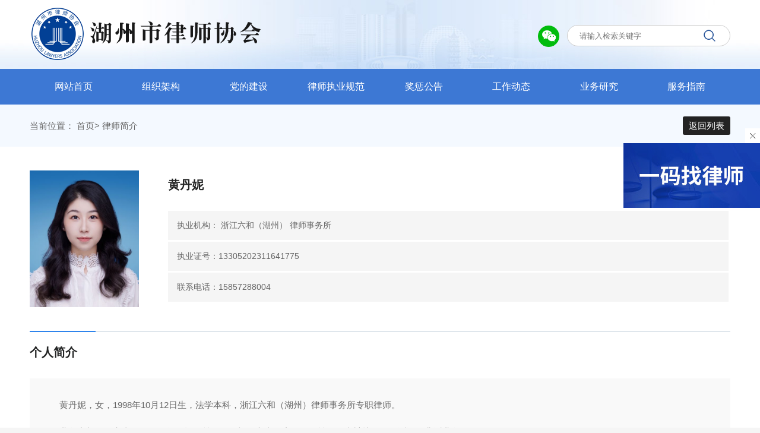

--- FILE ---
content_type: text/html; charset=utf-8
request_url: https://www.0572ls.com/shows/34/853.html
body_size: 4988
content:
<!DOCTYPE html PUBLIC "-//W3C//DTD XHTML 1.0 Transitional//EN" "http://www.w3.org/TR/xhtml1/DTD/xhtml1-transitional.dtd">
<html xmlns="http://www.w3.org/1999/xhtml">
<head>
<meta http-equiv="Content-Type" content="text/html; charset=utf-8" />
<meta name="format-detection" content="telephone=no" />
<meta name="viewport" content="width=device-width,initial-scale=1,maximum-scale=1,user-scalable=no"/>
<meta http-equiv="X-UA-Compatible" content="IE=edge,chrome=1" />
<title>黄丹妮 - 律师简介 - 湖州律师协会官方网站</title>
<meta name="keywords" content="湖州律师,湖州律师事务所,湖州律师咨询,湖州律师网,湖州律师事务所,湖州市律师协会" />
<meta name="description" content="黄丹妮，女，1998年10月12日生，法学本科，浙江六和（湖州）律师事务所专职律师。业务专长：民商事纠纷，包括民间借贷纠纷、机动车事故责任纠纷等；刑事辩护；行政诉讼及非诉业务。个人简历：2017年9月至2021年6月  在西北政法大学学习2022年5月至今   在浙江六和（湖州）律师事务所工作" />
<link rel="stylesheet" href="/static/modules/cms/css/swiper.min.css">    
<link rel="stylesheet" href="/static/modules/cms/css/share.min.css">
<link rel="stylesheet" type="text/css" href="/static/modules/cms/css/base.css">
<link rel="stylesheet" type="text/css" href="/static/modules/cms/css/common.css">
<link rel="stylesheet" type="text/css" href="/static/modules/cms/css/index.css">
<link rel="stylesheet" type="text/css" href="/static/modules/cms/css/animate.css">
<link rel="stylesheet" type="text/css" href="/static/modules/cms/css/responsive.css">
<link rel="stylesheet" href="/static/modules/cms/css/share.min.css">
<!--[if lt IE 10]>
    <div class="browsehappy">
      <h1>你的浏览器已经过时了!</h1>
	  <p>请<a class="link" href="https://browsehappy.com/">升级你的浏览器</a>以更好地体验我们的网站.</p>
    </div>
<![endif]-->
<script src="/static/modules/cms/js/jquery.min.js"></script>
<script src="/static/modules/cms/js/jquery.share.min.js"></script>
<script src="/static/modules/cms/js/js.js"></script>
</head>

<body>

<div class="header clearfix">
	<div class="h_top wrap clearfix">
		<a href="/" class="top_logo trans" title="湖州市律师协会"><div class="logo_img"><img class="trans" src="/static/modules/cms/images/logo.png" alt="logo"></div></a>
		<div class="header-ri clearfix trans">
			<a href="javascript:;" onMouseOver="javascript:show(this,'ewm');" onMouseOut="hide(this,'ewm')"><div class="ico"><img src="/static/modules/cms/images/001.png"/></div></a>
            <div id="ewm" style="display:none">扫一扫，关注我们<br /><img src="/static/modules/cms/images/wx.png" /></div>
              <script type="text/javascript">
                function show(obj,id) {
                    var objDiv = $("#"+id+"");
                    $(objDiv).css("display","block");
                }
                function hide(obj,id) {
                    var objDiv = $("#"+id+"");
                    $(objDiv).css("display", "none");
                } 
                </script> 
			 <form name="formsearch" action="/search.html"
                  <span><input name="keyword" class="sf-14 info-text" placeholder="请输入检索关键字" type="text" onfocus="if(this.value==defaultValue)this.value=''" onblur="if(this.value=='')this.value=defaultValue"></span>
                  <span class="info-box"><input type="submit" value=""></span>
             </form>
             
             
		</div>
	</div>
	<div class="nav clearfix">
                    <ul class="wrap">
                       
                        <li ><a class="tit co hover" href="/">网站首页</a></li>
                                                <li >
                            <a href="/lists/2.html" title="组织架构" class="tit co">组织架构</a>
                            <!--判断是否有子栏目-->
                                                        <div class="sub-box">
                               <div class="topbg">
                                                                <p><a href="/lists/2.html" title="协会简介">协会简介</a></p>
                                                                <p><a href="/lists/3.html" title="协会章程">协会章程</a></p>
                                                                <p><a href="/lists/19.html" title="领导机构">领导机构</a></p>
                                                                <p><a href="/lists/20.html" title="部门设置">部门设置</a></p>
                                                                
                                </div>
                                <span class="botbg"></span>
                            </div>
                                                    </li>
                                                <li >
                            <a href="/lists/21.html" title="党的建设" class="tit co">党的建设</a>
                            <!--判断是否有子栏目-->
                                                        <div class="sub-box">
                               <div class="topbg">
                                                                <p><a href="/lists/22.html" title="文件精神">文件精神</a></p>
                                                                <p><a href="/lists/23.html" title="党建动态">党建动态</a></p>
                                                                <p><a href="/lists/24.html" title="专题活动 ">专题活动 </a></p>
                                                                
                                </div>
                                <span class="botbg"></span>
                            </div>
                                                    </li>
                                                <li >
                            <a href="/lists/25.html" title="律师执业规范" class="tit co">律师执业规范</a>
                            <!--判断是否有子栏目-->
                                                    </li>
                                                <li >
                            <a href="/lists/26.html" title="奖惩公告" class="tit co">奖惩公告</a>
                            <!--判断是否有子栏目-->
                                                        <div class="sub-box">
                               <div class="topbg">
                                                                <p><a href="/lists/27.html" title="荣誉表彰">荣誉表彰</a></p>
                                                                <p><a href="/lists/28.html" title="惩戒处罚">惩戒处罚</a></p>
                                                                
                                </div>
                                <span class="botbg"></span>
                            </div>
                                                    </li>
                                                <li >
                            <a href="/lists/29.html" title="工作动态" class="tit co">工作动态</a>
                            <!--判断是否有子栏目-->
                                                        <div class="sub-box">
                               <div class="topbg">
                                                                <p><a href="/lists/30.html" title="业内动态">业内动态</a></p>
                                                                <p><a href="/lists/31.html" title="律所动态">律所动态</a></p>
                                                                
                                </div>
                                <span class="botbg"></span>
                            </div>
                                                    </li>
                                                <li >
                            <a href="/lists/32.html" title="业务研究" class="tit co">业务研究</a>
                            <!--判断是否有子栏目-->
                                                    </li>
                                                <li >
                            <a href="/lists/33.html" title="服务指南" class="tit co">服务指南</a>
                            <!--判断是否有子栏目-->
                                                    </li>
                                                
                        
                    </ul>
          </div>
</div>     
<div class="law_show">
	<div class="wrap">
        <div class="law_back"><a href="/lists/34.html">返回列表</a></div>
        <p>当前位置： <a href="/">首页</a>&gt; <a href="/index.php/lists/34.html" >律师简介</a></p>         
	</div>
</div>
<div class="w100_ea3 clearfix"><div class="wrap">
	<div class="lawyerx clearfix">
		<div class="la-left f-cb clearfix">
        	<div class="imgs2" href=""><img src="/uploads/images/20230801/282fd20641d05320f90f59c375e10440.jpg" alt="黄丹妮"></div>
            <div class="words3">
                <div class="words-top">
                    <h1>黄丹妮</h1>
                </div>
                <div class="words-bot">
                    <p>执业机构：
                    							<a href="/shows/35/24.html" title="浙江六和（湖州）  律师事务所">浙江六和（湖州）  律师事务所</a>
						                		  
                    </p>
                    <p>执业证号：13305202311641775</p>
                    <p>联系电话：15857288004</p>           
                </div>
            </div>
    	</div>
    	<div class="la-right f-cb">
    		<div class="name">个人简介</div>
    		<div class="nr_box">
    			<p style="line-height: 2em; margin-bottom: 15px; margin-top: 10px; text-indent: 2em;"><span style="font-size: 15px; text-indent: 2em;">黄丹妮，女，1998年10月12日生，法学本科，浙江六和（湖州）律师事务所专职律师。</span></p><p style="line-height: 2em; margin-bottom: 15px; margin-top: 10px; text-indent: 2em;"><span style="font-size: 15px; text-indent: 2em;">业务专长：民商事纠纷，包括民间借贷纠纷、机动车事故责任纠纷等；刑事辩护；行政诉讼及非诉业务。&nbsp;</span></p><p style="line-height: 2em; margin-bottom: 15px; margin-top: 10px; text-indent: 2em;"><span style="font-size: 15px; text-indent: 2em;">个人简历：&nbsp;</span></p><p style="line-height: 2em; margin-bottom: 15px; margin-top: 10px; text-indent: 2em;"><span style="font-size: 15px; text-indent: 2em;">2017年9月至2021年6月 &nbsp; &nbsp;在西北政法大学学习&nbsp;</span></p><p style="line-height: 2em; margin-bottom: 15px; margin-top: 10px; text-indent: 2em;"><span style="font-size: 15px; text-indent: 2em;">2022年5月至今 &nbsp; &nbsp; 在浙江六和（湖州）律师事务所工作</span></p>    		</div>   		
    		
    	</div>
	</div>
</div></div>


<!--S 底部-->
<div class="footer">
    <div class="wrap clearfix">
       <div class="outer-link sf-14" id="outer-link">
                <ul>
                   <li>
                     <div class="link-box">
                       <div class="link-content sf-fl">
                         -- 快速通道 --                         
                         <div class="link-list sf-dn">
                           								<a href="http://www.huzhou.gov.cn/" target="_blank">中国&middot;湖州</a>
															<a href="http://sft.zj.gov.cn/" target="_blank">浙江省司法厅</a>
															<a href="http://www.zjbar.com/" target="_blank">神州律师网</a>
															<a href="https://www.chinacourt.org/index.shtml" target="_blank">中国法院网</a>
															<a href="https://www.spp.gov.cn/" target="_blank">中华人民共和国最高人民检察院</a>
															<a href="http://www.chinalawinfo.com/" target="_blank">北大法律信息网</a>
													   
                          
                         </div>
                       </div>
                       <div class="link-but sf-fr"><a></a></div>
                     </div>
                    </li>
                    <li>
                      <div class="link-box">
                        <div class="link-content sf-fl">
                          -- 司法行政单位 --
                          <div class="link-list sf-dn">
                           								<a href="http://www.moj.gov.cn" target="_blank">中华人民共和国司法部</a>
															<a href="http://sft.zj.gov.cn/" target="_blank">浙江省司法厅</a>
															<a href="http://sfj.huzhou.gov.cn/" target="_blank">湖州市司法局</a>
															<a href="http://www.legalinfo.gov.cn/" target="_blank">中国普法网</a>
													   
                          </div>
                        </div>
                        <div class="link-but sf-fr"><a></a></div>
                      </div>
                    </li>
                    <li>
                      <div class="link-box">
                        <div class="link-content sf-fl">
                          -- 各省市自治区律师协会 --
                          <div class="link-list sf-dn">
                           								<a href="http://www.acla.org.cn/" target="_blank">中华全国律师协会</a>
															<a href="http://www.lawyers.org.cn" target="_blank">上海市律师协会</a>
															<a href="https://www.beijinglawyers.org.cn/" target="_blank">北京市律师协会</a>
															<a href="http://www.china-lawfirm.com" target="_blank">天津市律师协会</a>
															<a href="http://www.xblaw.com" target="_blank">重庆市律师协会</a>
															<a href="http://www.jllawyer.com/" target="_blank">吉林省律师协会</a>
															<a href="http://www.ahlawyer.com.cn/" target="_blank">安徽省律师协会</a>
															<a href="http://www.fjlawyers.net/" target="_blank">福建省律师协会</a>
															<a href="http://www.jxlawyer.com/" target="_blank">江西省律师协会</a>
															<a href="http://www.hnlx.org.cn/" target="_blank">湖南省律师协会</a>
															<a href="http://www.hainanlawyer.org/" target="_blank">海南省律师协会</a>
															<a href="http://sft.nmg.gov.cn/zwgk/jgzn/zsdw/zzqlsxh/" target="_blank">内蒙古律师协会</a>
															<a href="http://www.scslsxh.com" target="_blank">四川省律师协会</a>
															<a href="http://www.sxlawyer.org" target="_blank">陕西省律师协会</a>
															<a href="http://www.gslawyer.com" target="_blank">甘肃省律师协会</a>
															<a href="http://www.xjlx.org" target="_blank">新疆律师协会</a>
															<a href="http://www.ctlawyer.cn" target="_blank">湖北省律师协会</a>
															<a href="http://www.sdlawyer.org.cn/" target="_blank">山东省律师协会</a>
															<a href="http://www.hnlawyer.org/" target="_blank">河南省律师协会</a>
															<a href="http://www.hkba.org" target="_blank">香港大律师公会</a>
															<a href="https://aam.org.mo/" target="_blank">澳门律师公会</a>
													   
                          </div>
                        </div>
                        <div class="link-but sf-fr"><a></a></div>
                      </div>
                    </li>
                    <li>
                      <div class="link-box">
                        <div class="link-content sf-fl">
                          -- 各市律师协会网站 --
                          <div class="link-list sf-dn">
                           								<a href="http://www.hzlawyer.net/" target="_blank">杭州市律师协会</a>
															<a href="http://www.nblawyer.com/" target="_blank">宁波律师协会</a>
															<a href="http://www.wzlawyers.cn/" target="_blank">温州律师协会</a>
															<a href="http://www.jhlsxh.com.cn/" target="_blank">金华律师协会</a>
															<a href="http://www.tzlsxh.com.cn/" target="_blank">台州律师协会</a>
															<a href="http://www.zjzslawyer.com/" target="_blank">舟山律师协会</a>
															<a href="http://www.sxlawyers.cn" target="_blank">绍兴律师协会</a>
													   
                          </div>
                        </div>
                        <div class="link-but sf-fr"><a></a></div>
                      </div>
                    </li>
                    <li>
                      <div class="link-box">
                        <div class="link-content sf-fl">
                          -- 友情链接 --
                          <div class="link-list sf-dn">
                           								<a href="http://www.huzhou.jcy.gov.cn/" target="_blank">湖州检察院</a>
															<a href="http://huzhou.zjcourt.cn/" target="_blank">湖州中级法院</a>
															<a href="http://www.hzgaj.gov.cn/" target="_blank">湖州公安</a>
													   
                          </div>
                        </div>
                        <div class="link-but sf-fr"><a></a></div>
                      </div>
                    </li>
                </ul>
            </div>
       <div class="f_bq">
		   <div class="left">
		   <div class="f_memu">
	   		            <a href="/lists/2.html" title="组织架构">组织架构</a>                
                        <a href="/lists/21.html" title="党的建设">党的建设</a>                
                        <a href="/lists/25.html" title="律师执业规范">律师执业规范</a>                
                        <a href="/lists/26.html" title="奖惩公告">奖惩公告</a>                
                        <a href="/lists/29.html" title="工作动态">工作动态</a>                
                        <a href="/lists/32.html" title="业务研究">业务研究</a>                
                        <a href="/lists/33.html" title="服务指南">服务指南</a>                
                        
		   </div>  
		   <div class="copyright">
		   	<p>版权所有 (C) 2004<script>siteDate()</script>湖州市律师协会 &nbsp;&nbsp;&nbsp;<a target="_blank" href="http://www.057123.com">技术支持</a>：<a target="_blank" href="http://www.057123.cn">浙北数据</a>&nbsp;&nbsp;&nbsp;<a target="_blank" href="https://www.neoribo.com/" style="color:#f5f5f5">杭州新使生物科技</a><br>
				地址：湖州市太湖路1155号中新大厦8F&nbsp;&nbsp;&nbsp;邮编：313000&nbsp;&nbsp;&nbsp;电话：0572-2057183&nbsp;&nbsp;&nbsp;传真：0572-2057183&nbsp;&nbsp;&nbsp;<a target="_blank" href="https://beian.miit.gov.cn/">浙ICP备11042888号-1</a><br>
				<a target="_blank" href="http://www.beian.gov.cn/portal/registerSystemInfo?recordcode=33050202000303"><img src="/static/modules/cms/images/ba.png"> 浙公网安备 33050202000303号</a>
			</p>
		   </div>   
		   </div>
      	   <div class="right">
      	   <div class="f_ewm"><img src="/static/modules/cms/images/wx.png"><div class="txt">微信公众号</div></div>
		   </div>
       </div>      
            
            
        </div>
</div>

<!---------------------右侧悬浮条------------------
<div class="floating_ck">
	<dl>
    	<dt></dt> 
        <dd class="return last">
        	<span onClick="gotoTop();return false;"></span>
        </dd>
    </dl>
</div>-->


<!-- 手机导航触发按钮 -->
<span class="menuBtn">
        <em class="em1"></em>
        <em class="em2"></em>
        <em class="em3"></em>
    </span>
<!-- 手机导航触发按钮 end -->

<!-- 手机导航 -->
<div id="aside">
    <ul class="menu">                
               
	   	   <li class="h-sub">
				   <a href="/lists/2.html" title="组织架构">组织架构</a>
				   					   <dl class="sub-nav">
						   						   <dd><a href="/lists/2.html" title="协会简介">协会简介</a></dd>
						   						   <dd><a href="/lists/3.html" title="协会章程">协会章程</a></dd>
						   						   <dd><a href="/lists/19.html" title="领导机构">领导机构</a></dd>
						   						   <dd><a href="/lists/20.html" title="部门设置">部门设置</a></dd>
						   						   
						</dl>
				   		</li>
			   <li class="h-sub">
				   <a href="/lists/21.html" title="党的建设">党的建设</a>
				   					   <dl class="sub-nav">
						   						   <dd><a href="/lists/22.html" title="文件精神">文件精神</a></dd>
						   						   <dd><a href="/lists/23.html" title="党建动态">党建动态</a></dd>
						   						   <dd><a href="/lists/24.html" title="专题活动 ">专题活动 </a></dd>
						   						   
						</dl>
				   		</li>
			   <li class="h-sub">
				   <a href="/lists/25.html" title="律师执业规范">律师执业规范</a>
				   		</li>
			   <li class="h-sub">
				   <a href="/lists/26.html" title="奖惩公告">奖惩公告</a>
				   					   <dl class="sub-nav">
						   						   <dd><a href="/lists/27.html" title="荣誉表彰">荣誉表彰</a></dd>
						   						   <dd><a href="/lists/28.html" title="惩戒处罚">惩戒处罚</a></dd>
						   						   
						</dl>
				   		</li>
			   <li class="h-sub">
				   <a href="/lists/29.html" title="工作动态">工作动态</a>
				   					   <dl class="sub-nav">
						   						   <dd><a href="/lists/30.html" title="业内动态">业内动态</a></dd>
						   						   <dd><a href="/lists/31.html" title="律所动态">律所动态</a></dd>
						   						   
						</dl>
				   		</li>
			   <li class="h-sub">
				   <a href="/lists/32.html" title="业务研究">业务研究</a>
				   		</li>
			   <li class="h-sub">
				   <a href="/lists/33.html" title="服务指南">服务指南</a>
				   		</li>
				
    </ul>
</div>
<!-- 手机导航 end -->

<!-- 手机底部导航 -->
<div class="footer_tabbar">
    <a href="/" class="iconfont" title="首页">&#xe635;</a>
    <a href="tel:05722057183" class="iconfont" title="电话">&#xe629;</a>
    <a href="/search.html" class="iconfont open_search" title="搜索" onclick="goods_search()">&#xe60c;</a>
    <div class="clear"></div>
</div>

<!--右对联-->
<script language="javascript">
  function close_float_right(){
    myright.style.visibility='hidden';
  }
  </script>
  <div id=right01 style='width:230px;top:30%;right:0px;visibility: visible;z-index: 9999;text-align:right;position: fixed !important; position: absolute; ' >
  <table border=0 cellpadding=0 cellspacing=0 align='right' id=myright><tr><td align=right><a href='javascript:close_float_right();void(0);' style="font-size: 12px;  padding-right: 0px;"><img src='/static/modules/cms/images/sf-img01.png' border = 0 style="width: 25px;height: 25px;" /></a></td></tr><tr><td>
  <a href="https://ls.sft.zj.gov.cn/vue/ymzls/dist/index.html" target="_blank"><img src='/static/modules/cms/images/ymzls.jpg' border = 0 /></a>
  <br /><br /><br />
  </td></tr>
  </table>
  </div>
  <!--对联移动-->
  <script language="javascript">
    var rightdl = document.getElementById("right01");
  window.onscroll = function() {
    if(rightdl) {
      rightdl.style.top = "30%";
        setInterval(rightadd,"30");
      }
    }
  
  </script>
  
  <!--右下对联-->
  <script language="javascript">
  function close_float_rightbottom(){
    myrightbottom.style.visibility='hidden';
  }
  </script>


</body>
</html>

--- FILE ---
content_type: text/css
request_url: https://www.0572ls.com/static/modules/cms/css/base.css
body_size: 1162
content:
@charset "utf-8";
html, body, div, span, applet, object, iframe,h1, h2, h3, h4, h5, h6, p, blockquote, pre,a, abbr, acronym, address, big, cite, code,del, dfn, em, img, ins, kbd, q, s, samp,small, strike,  sub, sup, tt, var,b, u, i, center,dl, dt, dd, ol, ul, li,fieldset, form, label, legend, caption, tbody, tfoot, thead, tr, th, td,article, aside, canvas, details, embed,figure, figcaption, hgroup,menu, nav, output, ruby, section, summary,time, mark, audio, video{margin: 0;padding: 0;border: 0;vertical-align: baseline;font-style:normal;font-weight:normal;font: inherit;}
/* HTML5 display-role reset for older browsers */
article, aside, details, figcaption, figure,.footer, .header, hgroup, menu, nav, section {display: block;}
ol, ul,li {list-style: none;}
blockquote,q {quotes: none;}
a{text-decoration:none;color: #666;transition:all 0.4s ease;-webkit-transition:all 0.4s ease;-moz-transition:all 0.4s ease;}
a:focus{ outline:none;}
blockquote:before, blockquote:after,q:before, q:after {content: ''; content: none;}
table {border-collapse: collapse;border-spacing: 0;}
textarea{resize: none;outline:none;}
button {background: 0 0; border: none; text-shadow: none; position: relative; outline: none; -webkit-tap-highlight-color: rgba(0,0,0,0); -webkit-tap-highlight-color: transparent; } input,textarea{outline:none;-webkit-appearance: none;font-family:"Microsoft YaHei","微软雅黑","sans-serif",'Arial';}
img {border: 0;max-width: 100%;vertical-align: middle;}
*,*:before,*:after {-webkit-box-sizing: border-box;-moz-box-sizing: border-box; box-sizing: border-box;}
.conten_box{-webkit-box-sizing: content-box;-moz-box-sizing: content-box; box-sizing: content-box;}
/*--------------css animation--------------*/
.trans {-webkit-transition: all .1s ease;-moz-transition: all .1s ease;-o-transition: all .1s ease;
  -ms-transition: all .4s ease;transition: all .4s ease;}
 .fl{float:left;}
 .fr{float:right;}
 .hide{display: none;}
 /* 字体 */
@font-face {
  font-family: "BEBASNEUE REGULAR";
  src: url("../fonts/BEBASNEUE REGULAR.woff2") format("woff2"),
       url("../fonts/BEBASNEUE REGULAR.woff") format("woff"),
       url("../fonts/BEBASNEUE REGULAR.ttf") format("truetype"),
       url("../fonts/BEBASNEUE REGULAR.eot") format("embedded-opentype"),
       url("../fonts/BEBASNEUE REGULAR.svg") format("svg");
  font-weight: normal;
  font-style: normal;
}
::-webkit-scrollbar-track-piece{width:10px;background-color:#f8f8f8;}
::-webkit-scrollbar{width:10px;background-color:#2882e8;}
::-webkit-scrollbar-thumb{width:10px;background-color:#aeaeae;}

/*清除浮动*/
.clearfix:after{content:".";display:block;height:0;clear:both;visibility:hidden;font-size:0;}
.clearfix{ *zoom: 1;}
.clear {display:block;clear:both;height:0;overflow:hidden;}
.left{float:left;}
.right{float:right;}
.block{display:block;}
.relative{position: relative;}
body{width: 100%;line-height: 1.4;font-size: 15px;font-family:"Helvetica Neue",Helvetica,Arial,"Microsoft Yahei","Hiragino Sans GB","Heiti SC","WenQuanYi Micro Hei",sans-serif;color: #666; background: #f5f5f5;}




--- FILE ---
content_type: text/css
request_url: https://www.0572ls.com/static/modules/cms/css/common.css
body_size: 5809
content:
.main {position: relative;z-index: 10;}
.ui-nowrap {overflow: hidden;word-wrap: normal;white-space: nowrap;text-overflow: ellipsis;}
.ui-nowrap2 {word-wrap: break-word;overflow: hidden;text-overflow: ellipsis;display: -webkit-box;-webkit-line-clamp: 2;-webkit-box-orient: vertical;}
.ui-nowrap3 {word-wrap: break-word;overflow: hidden;text-overflow: ellipsis;display: -webkit-box;-webkit-line-clamp: 3;-webkit-box-orient: vertical;}
.ui-center{position:absolute;left:50%; width: 100%; margin-left: -25%; z-index: -9;}
.wrap{width: 1200px;margin: 0 auto; padding: 0 10px;position: relative;}
.row{ margin:0 -1.5%;}
.Phone-Box{ display: none; }
.fl{float:left;}
.fr{float:right;}
.pageBox{ padding: 1rem 0 1rem; }
.pageTitle .title1{ font-weight: bold; font-size: 0.36rem; line-height: 0.36rem; color: #0c5a78; padding-bottom:0.15rem; }
.pageTitle .title2{ font-size: 14px; color: #767676; text-transform: uppercase;}
.fangda{ }
.fangda:hover{ transform:scale(1.05);-webkit-transform:scale(1.05);}
.tc {
    text-align: center; width: 100%; float: left;
}
@keyframes mouse-dot {
    from { opacity: 0; }
    33% { opacity: 1; }
    to { transform: translateY(20px); -webkit-transform: translateY(20px); opacity: 0; }
}

@-webkit-keyframes mouse-dot {
    from { opacity: 0; }
    33% { opacity: 1; }
    to { transform: translateY(20px); -webkit-transform: translateY(20px); opacity: 0; }
}

.noscroll-bg {
  background-position: center center;
  background-size: cover;
  background-repeat: no-repeat;
  background-attachment: fixed;
}
@media (max-width:1279px){
   .noscroll-bg{ background-attachment: scroll;}
}
.browsehappy{width:100%;height:100%;position:fixed;background:#fff;text-align:center;z-index:10000;}
.browsehappy h1 {margin-top: 0;margin-bottom: 10px;line-height: 1.2;color: #000;font-size:30px;margin-top:10%;}
.browsehappy p a{color:#f00;}
.vertical-obj {display: table; width: 100%; height: 100%; min-height: 100%; }
.vertical-obj-cont {display: table-cell; vertical-align: middle; }

.header{width:100%;height:176px;z-index:1000;transition:all 0.6s ease;-webkit-transition:all 0.6s ease;-moz-transition:all 0.6s ease;overflow:visible;background:url(../images/001.jpg) repeat-x;}
.h_top{height: 116px; background: url(../images/002.jpg) no-repeat center;} 
.nav {	
	width: 100%;
	margin:0 auto;
 	 height: 60px;
	background: #3d78d4;
 	 z-index: 999999;
}
.nav ul {
}
.nav li.ho {
  width: 110px;
}
.nav li { float:left;
  text-align: center;
  position: relative;
  font-size:16px;
  height: 60px;
  line-height:60px;
  width:12.5%;
	background: url(../images/004.jpg) no-repeat right;
  
}
.nav li:last-child {
  border-left: 0;
  background:none;
}
.nav li a {
  color: #fff;
  display: block;
  -webkit-transition: 0.4s ease 0s;
          transition: 0.4s ease 0s;
  height:60px;
  
}
.nav li .x a{
	 color:#2b2d31;font-size:xx-small;
}
.nav li i {
  display: none;
  width: 35px;
  height: 49px;
  background: url(../img/ico_mouse.png) no-repeat center;
  position: absolute;
  left: 14px;
  bottom: -1px;
  opacity: 0;
}
.nav li:hover a.tit {
  color: #fff;
  background:#2c63b8;
}
.nav li:hover .x {
  color: #fff;
}
.nav li:hover i {
  display: block;
  -webkit-animation: 1.5s ease 0s infinite running fadeleft;
          animation: 1.5s ease 0s infinite running fadeleft;
}
.nav li.hover a.tit {
  color: #fff;
  background: url(../images/004.jpg) no-repeat right #2c63b8;
}

.nav li.hover i {
  display: block;
  opacity: 1;
}
.nav li.right {
  width: 151px;
}
.nav li.right:hover a.tit {
  color: #fff;
  background:url(../images/008.jpg) repeat-x;
}
.nav .sub-box {
  width: 100%;
  position: absolute;
  left: 0;
  top: 60px;
  display: none;
  z-index:9999999
}
.nav .sub-box .topbg {
  width: 100%;
  background-color: #2c63b8;
   padding-bottom:20px;
   border-radius:0 0px 5px 5px;
}
.nav .sub-box p {
  padding: 0px 0;
  border-bottom: 1px solid #5a85c8;
  text-align: center;
  font-size: 14px;
  height:40PX;
}
.nav .sub-box p a {
  color: #fff;
  display: block;
  line-height: 40px;
  height:40PX;
  -webkit-transition: all 0.3s ease 0s;
          transition: all 0.3s ease 0s;
}
.nav .sub-box p a:hover {
  background-color: #3d78d4;
  color: #fff;
  height:40PX;
}
.nav .sub-box .botbg {
  width: 100%;
  display: block;
  height: 12px;
  /*background: url(../images/bg_88.png) no-repeat center;*/
}


.top_logo{float:left;height:100%;width:auto;padding:0px 0 0 3px;overflow:hidden;position: relative;z-index: 10001;}
.top_logo .logo_img{height:100%;width:auto;overflow:hidden}
.top_logo img{width:auto;-webkit-transform:translateY(0);-ms-transform:translateY(0);transform:translateY(0)}

.header-ri{ width:324px; float: right;}
#ewm{ width:210px; height:250px; padding:0px; line-height:40px; position:absolute; right:212px; border:1px solid #ccc; background:#fff; top:100px; text-align:center; color:#352920;z-index:99999999999; }
#ewm img{width:210px; height:210px; padding: 5px;}

.header-ri .ico{ width:36px;float: left; text-align: center; padding-top: 43px;}
.header-ri .ico img{width:36px; height: 36px;}

.header-ri form {
    text-align: right;
    position: relative;
    width: 275px;
    height: 36px;
    margin-top: 42px;
	float: right;
	
}

.header-ri input {
    border: 0;
    height: 36px;
    padding: 0 20px;
    border-radius: 0 20px 20px 0;
    background: #fff;
    color: #999;
    background-image: url(../images/downsider_submit.png) ;
    background-repeat: no-repeat;
    background-position: right;
    background-origin: content-box;
}

.header-ri span {
    display: inline-block;
    position: absolute;
    top: 0;
 }
.header-ri span.info-box{ right:5px;}
.header-ri span.info-box input{ height:30px; margin-top:3px;}


.header-ri span:first-child { left: 0;}

input.info-text {
    border-radius: 20px;
    width: 275px;
    padding: 13px 20px;
    background: none;
    background: #fff;
	border: 1px solid #ccc;
}

@-moz-keyframes slide{0%{opacity:0;top:20px}100%{opacity:1;top:0}}
@-webkit-keyframes slide{0%{opacity:0;top:20px}100%{opacity:1;top:0}}
@keyframes slide{0%{opacity:0;top:20px}100%{opacity:1;top:0}}







.pageBanner{ position:relative; display: none;}
.pageBanner .imgDiv img{ width:100%;}
.pageBanner .botDiv{ position: absolute; left: 0%;  bottom: 0px; width: 100%; height: 70px; background:url(../images/banner1.jpg);}
.pageBanner .botDiv:after{ content: ''; position: absolute; left: 0px; bottom: 0px; width: 100%; height: 3px; background: #efefef; }
.pageNav{ height: 70px;}
.pageNav li{ float: left; font-size: 16px; margin-right: 1px;}
.pageNavlip{ padding-left:1.5%;}
.pageNavlip li{border-right: 1px solid #efefef; width:9%; text-align: center; margin-right: 0;font-size: 14px; color:#fff;}

.pageNavlip li:last-child{ border-right: 0px solid #efefef;}
.pageNav li a{ display: block; height: 70px;line-height: 70px; color: #fff; position: relative; padding: 0 40px;}
.pageNav li:hover{ background: #eb6e00;}
.pageNav li a.aNow{background: #eb6e00;}
.pageNavlip li a{ padding:0px 10px 0 10px; line-height: 18px;display: flex;flex-direction: column;justify-content: center;align-items: center; }
.pageNav li em{ position: absolute; left: 0px; bottom: 0px; width: 100%; height: 3px; background: #eb6e00; display: none; z-index: 2; }
.pageNav li .aNow em, .pageNav li a:hover em{ display: block; }
.pageBanner .rightDiv{ position: absolute; right: 0px; top: 0px; width: 25%; height: 70px; background: #f3f5fa; font-size: 12px; }
.pageBanner .rightDiv:after{ content: ''; position: absolute; left: 0px; bottom: 0px; width: 100%; height: 3px; background: #dee8ee; z-index: 2;}
.pageBanner .layer{ position: absolute; left: 0px; top: 30%; width: 100%; z-index: 2; text-align: center;}
.pageBanner .layer .name{ margin: 0 auto; width: 2.1rem; height: 1.28rem; background: url(../images/nimg210Bg.png) center no-repeat; background-size: 2.1rem; font-size: 0.36rem; color: #fff; line-height: 1.28rem;}
.pageBanner .layer .nameImg{ font-size: 0.18rem; color: #fff;line-height: 0.7rem; font-family:Times New Roman, serif }
/*.pageBanner .layer .nameImg{ height: 0.76rem; padding-top: 0.32rem; position: relative; }
.pageBanner .layer .nameImg img{ height: 0.47rem; }
.pageBanner .layer .nameImg:after{ content: ''; position: absolute; bottom: 0; left: 50%; margin-left: -0.23rem; width: 0.46rem; height: 0.04rem; background: #eb6e00;}*/
.pageBanner .rightDiv_p{ position: absolute; right: 0px; top: 0px; width:300px; height: 70px; background: #f3f5fa; font-size: 12px; }

.pageNow{ padding-left: 34px; line-height: 70px; }
.pageNow a{ color: #666; background: url(../images/nimg5_1.png) left center no-repeat; background-size: 5px; padding: 0 12px 0 19px;}
.pageNow a:hover{ color: #eb6e00; }
.pageNow em{ background: url(../images/nimg5_1.png) left center no-repeat; background-size: 5px; padding-left: 13px; color: #666;}
.pageNow img{ padding-right: 12px; position: relative; top: -2px;}

.pageBannerTel{ display:none; position: relative; padding-top: 65px;}
.pageBannerTel .imgDiv img{ width:100%;}
.pageBannerTel .txt{ text-align: center; position: absolute; left: 50%; margin-left: -1.05rem; top: 50%; margin-top: -0.64rem; width: 2.1rem; height: 1.28rem; background: url(../images/nimg210Bg.png) center no-repeat; background-size: 2.1rem; font-size: 0.36rem; color: #fff; line-height: 1.28rem;}


.pagenavph{ display:none;}

/*底部CSS*/
 .sf-fl { float: left; }
 .sf-fr { float: right; }
 .sf-dp { display: block; }
 .sf-dn { display: none; }
.footer{
	border-top: 2px solid #255fb8;
	padding: 20px 0 ;
	
}
.outer-link {
     height: 65px;
     margin-top: 20px;
     border-bottom: 1px solid #e3e3e3;

 }

 .outer-link li {
     margin: 0px 0 0 1.5%;
	 float: left;
	 width: 18.8%;
 }

 .outer-link li:first-child {
    margin: 0;
 }

 .link-box {
     height: 40px; 
     line-height: 40px;
     box-sizing: border-box;
     border: 1px solid #e3e3e3;  
     background: #fff;
     position: relative;
	 width: 100%;
 }

 .link-content {
     padding: 0 6px;
     width: 100%;
     line-height: 38px;
     box-sizing: border-box;
     position: relative;
 }

 .link-list {
     position: absolute;
     width: 100%;
     line-height: 30px;
     box-sizing: border-box;
     padding: 0 6px;
     max-height: 150px;
     overflow-y: auto;
     background: #fff;
     bottom: 39px;
     left: 0px;
     border: 1px solid #e3e3e3;
     border-bottom: 0;
 }

 .link-list a { 
     display: inline-block;
     width: 100%;
     color: #333;
 }

 .link-but {
    width: 0;
    height: 0;
    border-style: solid;
    border-width: 6px 4px 0 4px;
    border-color: #666 transparent transparent transparent;
    margin: 16px 8px;
    position: absolute;
	 cursor: pointer;
	 right:0;
 }

 .link-but a {
     display: inline-block;
     width: 24px;
     height: 40px;
     position: absolute;
     left: -12px;
     top: -23px;
     cursor: pointer;
 }
.f_bq{ width:100%;}
.f_bq .left{ width:80%; float: left;}
.f_bq .right{ width:20%; float: right; text-align: right;}
.f_memu{ width:100%;}
.f_memu a{ color:#232323; padding-right: 15px; margin-right: 15px; background: url(../images/003.jpg) no-repeat right; height: 73px; line-height: 73px; font-size: 16px;}
.f_memu a:last-child{ background:none;}
.copyright{ width:100%; line-height: 26px;}
.f_ewm{ width:120px; float: right; margin-top: 20px;}
.f_ewm img{ width:100%; height: auto;}
.f_ewm .txt{ height:20px; line-height: 20px; text-align: center;}



footer .footer-top{
	padding-bottom: 0.6rem;position: relative;
}
footer .footer-left{
	float: left;
}
footer .footer-left .num-tel{
	font-size:0.48rem;
	color:#fff;
	font-family: "BEBASNEUE REGULAR";
	line-height:0.48rem;
}
footer .footer-left .quan-tel{
	font-size:0.16rem;
	color:#fff;
	line-height:0.16rem;
	margin-top:0.2rem;
}
footer .footer-left .true-select{
	margin-top:1.25rem;
	width:3.25rem;
	height: 1.25rem;
	display:block;
	font-size:0.4rem;
	color:#999999;
	background-color:#444444;
	background-position:80%;
	background-repeat:no-repeat;
	background-size:8px;
	background-image:url(../img/footer-more.png);
	line-height:1.25rem;
	padding-left: 0.75rem;
	transition:all 0.3s;
}
footer .footer-left .f-logo{
	margin-top:0.2rem;
	margin-bottom: 0.3rem;
	text-align:left;
}
footer .footer-left .f-logo .txt{ color:#999999; text-align: left;margin-bottom:0.1rem; }
footer .footer-left .f-logo img{
	max-width:100%;
}
.social-share .social-share-icon{ width:25px; height:25px; font-size: 16px;}
.social-share .icon-weibo,.social-share .icon-wechat,.social-share .icon-qq{color: #999999;  background: #fff; border: none; }

footer .footer-ul{
	font-size:0;
	text-align:left;
	width:78%;
	float: right;
}
footer .footer-ul li{
	display:inline-block;
	vertical-align:top;
	width:12.5%;
}
footer .footer-ul li:nth-last-child(1){
	margin-right:0;
}
footer .footer-ul li dt{
	font-size:0.20rem;
	margin-bottom: 0.4rem;
	font-weight: initial;
}
footer .footer-ul li dt a{
	color:#fff;
	transition:all 0.3s;
}
footer .footer-ul li dd{
	font-size:0.16rem;
	margin-bottom:0.15rem;
}
footer .footer-ul li dd.er-dd{
	font-size:0.14rem;
	margin-bottom:0.10rem;
}

footer .footer-ul li dd a{
	color:#777;
	transition:all 0.3s;
}
footer .footer-ul li dd.er-dd a{
	opacity: 0.5;
	transition:all 0.3s;
}

footer .footer-bottom{
	height:1rem;
	line-height:1rem;
	border-top:1px solid  rgba(255, 255, 255, 0.05)
}
footer .footer-bottom p{
	color:#555555;
	float:left;
}

footer .footer-bottom p a{
	color:#555555;
	transition:all 0.3s;
}
footer .footer-bottom p a.zhichi{
	margin-left:0.25rem;
}
footer .footer-bottom .b_r{ float:right }

footer .footer-bottom .select {
    width: 5.5rem;
    position: relative;
    float: right;
    top:0.5rem;
}
footer .footer-bottom .select .tit{
	display: block;
    border: 1px solid rgba(255,255,255,.2);
    line-height: 1rem;
    height: 1rem;
    padding: 0 .4rem;
    color: #7f7f7f;
    font-size: .3rem;
    position: relative;
    background-image:url(../img/f-xia.png);
    background-position:4.8rem center;
    background-size:8px;
    background-repeat:no-repeat;
}
footer .footer-bottom .select .sub{
	    position: absolute;
    left: 0;
    bottom: 1rem;
    width: 100%;
    border: 1px solid rgba(255,255,255,.2);
    box-sizing: border-box;
    background-color: #212121;
    max-height: 4rem;
    overflow: hidden;
    display: none;
}
footer .footer-bottom .select.on .sub{
	display:block
}
footer .footer-bottom .select .sub a {
    display: block;
    height: 1rem;
    line-height: 1rem;
    padding: 0 .4rem;
    border-bottom: 1px solid rgba(255,255,255,.2);
    color: #7f7f7f;
    font-size: .3rem;
    transition: all .3s;
}
.footer_tabbar{width:100%; height:42px; margin:0 auto; position:fixed; bottom:0; left:0; background:#3d78d4; z-index:1000; font-family:'iconfont' }
.footer_tabbar a{display:block; width:33.3%; height:42px; line-height: 42px; float:left; text-align:center; color: #fff; font-size: 18px;}
.footer_tabbar { display: none;}
/*矢量图标*/
@font-face {
  font-family: 'iconfont';
  src: url('font/iconfont.eot');
  src: url('font/iconfont.eot?#iefix') format('embedded-opentype'),
  url('font/iconfont.woff') format('woff'),
  url('font/iconfont.ttf') format('truetype'),
  url('font/iconfont.svg#iconfont') format('svg');
}

.iconfont{
  font-family:"iconfont" !important;
  font-size:22px;
  font-style:normal;
  color: #fff;
  -webkit-font-smoothing: antialiased;
  /*-webkit-text-stroke-width: 0.2px;
  -moz-osx-font-smoothing: grayscale;*/
}

/*******************************
    -------[=手机导航]-------
********************************/
.menuBtn {
    position: fixed;top: 15px;
    right:2.5%;width: 28px;height: 20px;
    display: none;cursor: pointer;z-index: 1000;
}
.menuBtn em {margin-bottom: 6px;display: block;height: 3px;background-color: #232323;
-o-transition:.5s;
-ms-transition:.5s;
-moz-transition:.5s;
-webkit-transition:.5s;
transition:.5s;
}


.menuBtn.on em {display: none;margin: -2px 0 0; position: absolute;top: 50%;width: 30px;}
.menuBtn.on em:first-child {display: block;
    transform:rotate(45deg);
    -webkit-transform:rotate(45deg);
    -o-transform:rotate(45deg);
    -ms-transform:rotate(45deg);
}
.menuBtn.on em:last-child {display: block;
    transform:rotate(-45deg);
    -webkit-transform:rotate(-45deg);
    -o-transform:rotate(-45deg);
    -ms-transform:rotate(-45deg);}
#aside {
    display: none;
    position: fixed;
    top: 65px;left: 0%;right: 0%;
    background-color: #fff;
    z-index: 99;
    border-top: 2px solid #e9e9e9;
    -moz-box-shadow:0px 2px 5px rgba(0,0,0,.1); 
    -webkit-box-shadow:0px 2px 5px rgba(0,0,0,.1); 
    box-shadow:0px 2px 5px rgba(0,0,0,.1);
	 height: 500px; overflow-y:auto;
}
#aside .menu { }
#aside .menu li{
    font-size: 16px;
}
#aside .menu li a{
    display: block;
    color: #888;
    height: 50px;
    line-height: 49px;
    border-bottom: 1px solid #ebebeb;
    white-space: nowrap;overflow: hidden;
    -ms-text-overflow: ellipsis;
    text-overflow: ellipsis;
}
#aside .menu li > a{
    color: #353535;
    padding: 0 10px;
}
#aside .menu li.h-sub > a{
    background: url(../images/icon-close.png) 95% center no-repeat;
    background-size: auto 14px;
}
#aside .menu li.h-sub.open > a{
    background: url(../images/icon-open.png) 95% center no-repeat;
    background-size: 14px auto;
}
#aside .menu li a:hover{color: #000;}
#aside .sub-nav{display: none;}
#aside .sub-nav dd{padding-left: 10px;font-size: 14px;}


#aside .lg{
    padding: 10px 0 30px;
    text-align: center;
}
#aside .lg a{
    display: inline-block;
    padding: 0 15px;
    height: 36px;
    line-height: 36px;
    margin: 0 10px;
    color: #353535;
    border-bottom: 1px solid #353535;
}
#aside .lg a.on{
    color: #e84044;
    border-bottom: 1px solid #e84044;
}

.floating_ck{position:fixed;right:0px;bottom:25%; z-index: 9999;}
.floating_ck dl dd{position:relative;width:50px;height:50px; border-radius: 50%; background-color:#ccc;border-bottom:solid 1px #fff;text-align:center;cursor:pointer; font-size:12px;}
.floating_ck .last{ border-bottom:none}
.floating_ck .last:hover{ border-bottom:none}
.floating_ck dl dd:hover{background-color:#c7b99c;border-bottom:solid 1px #c7b99c;}
.floating_ck dl dd:hover .floating_left{display:block;}
.consult,.words{background-image:url(../images/tel.png);}
.f_home{background-image:url(../images/home.png);}
.quote{background-image:url(images/kficon.png);}
.qrcord{background:url(../images/sm.png) no-repeat center;}
.return{background:url(../images/top.png) no-repeat center;}
.floating_ck dd span{color:#fff;display:block;padding-top:54px;}
.floating_left{position:absolute;left:-160px;top:0px;width:160px;height:60px;background-color:#252c3c;border-bottom:solid 1px #252c3c;display:none; font-size:18px;}
.floating_left a{color:#fff;line-height:60px;}
.floating_ewm{height:200px;top:-100px;}
.floating_ewm i{background:url(../images/wx.png);background-size: 100% auto;display:block;width:145px;height:145px;margin:auto;margin-top:7px;}
.floating_ewm p{color:#fff;margin-top:8px;}
.floating_ewm .qrcord_p01{font-size:12px;line-height:28px;}
.floating_ewm .qrcord_p02{font-size:16px;}


/*分页*/
#pages {
    text-align: center;
}

#pages li {
    margin: 0 2px;
    height: 32px;
    line-height: 32px;
    text-align: center;
    background: #e6e6e6;
    color: #333;
    display: inline-block;
}
#pages li a{
    font-size: 14px;
    display: block;
    padding: 0 12px;
}
#pages li span{
    font-size: 14px;
    display: block;
    padding: 0 12px;
}
#pages li.active {
    text-align: center;
    background: #3d78d4;
    color: #fff;
    display: inline-block;
}

#pages li:hover {
    background: #3d78d4;
}

#pages li:hover a {
    color: #fff;
}

.viewpage {
    border-top: 1px #ddd dotted;
    width: 100%;
    float: left;
    margin-top: 20px;
}
.main_r_nav {
    float: left;
    width: 100%;
    padding: 10px 0;
    font-size: 14px;
    margin-left: 0px;
    display: inline;
}

.main_r_nav a {
    color: #777;
    float: left;
    width: 100%;
    text-overflow: ellipsis;
    overflow: hidden;
    white-space: nowrap;
    line-height: 33px;
    font-size: 14px;
}

.main_r_nav a:hover {
    color: #e87919;
}

.returnlist {
    width: 50px;
    height: 50px;
    display: inline;
    float: right;
    color: #fff;
    line-height: 50px;
    font-size: 12px;
    background: #2f2e2e;
	margin-top:20px;
}

.returnlist a {
    color: #fff;
    text-align: center;
    font-size: 18px;
    width: 100%;
    display: block;
}


.loadmore {
    width:100%;
    margin: 0 auto;
    line-height: 1.6em;
    font-size: 14px;
    text-align: center;
	 border-top: 1px solid #ddd;
}
.loadmore-line {
    margin-top: 1.5em;
}
.loadmore-line .loadmore-tips {
    position: relative;
    top: -0.9em;
    padding:0  0.55rem;
    background-color: #f6f6f6;
    color: #808080;
}
.loadmore-tips {
    display: inline-block;
    vertical-align: middle;
}

.btn {
    display: inline-block;
    height: 40px;
    line-height: 40px;
    padding: 0 30px;
    background-color: #1c1c1c;
    color: #fff;
    white-space: nowrap;
    text-align: center;
    font-size: 14px;
    border: none;
    border-radius: 2px;
    cursor: pointer;
}/*
.btn:hover {
    opacity: .8;
    filter: alpha(opacity=80);
    color: #fff
}*/
.jzgd{  text-align:center; padding: 30px 0;}



/*搜索*/
.search {
    width: 500px;
    background: #ffffff;
    height: 45px;
    line-height: 45px;
	box-shadow: 0px 0px 8px rgba(21,147,255,0.18);

}

.search_box {
    margin: 0 auto;
    width: 500px;
}

.search-top-box {
    background: #fff;
	padding: 40px 0 20px 0;
	margin-bottom: 1px;
	margin-top: 150px;
}
.minh3{ min-height:320px;}
.search_time {
    line-height: 40px;
    height: 40px;
	width: 100%; text-align: left;
}

.search select {
    display: none;
}

.search .select_box {
    font-size: 14px;
    color: #999999;
    width: 120px;
    line-height: 45px;
    float: left;
    position: relative;
}

.search .select_showbox {
    height: 45px;
    background: url(../images/search_ico.png) no-repeat 90px center;
    text-indent: 1.5em;
}

.search .select_showbox.active {
    background: url(../images/search_ico_hover.png) no-repeat 90px center;
}

.search .select_option {
    display: none;
    border: 2px solid #fa0712;
    border-top: none;
    display: none;
    left: -2px;
    top: 45px;
    position: absolute;
    z-index: 99;
    background: #aaa;
}

.search .select_option li {
    text-indent: 1.5em;
    width: 100px;
    cursor: pointer;
}

.search .select_option li a {
    color: #666;
}

.search .select_option li.selected {
    background-color: #F3F3F3;
    color: #999;
}

.search .select_option li.hover {
    background: #BEBEBE;
    color: #fff;
}

.search input.inp_srh,
.search input.btn_srh {
    border: none;
    background: none;
    height: 45px;
    line-height: 45px;
}

.search input.inp_srh {
    font-size: 14px;
    outline: none;
	width:60%;
	padding-left: 3%;
}

.search input.btn_srh {
    background: #3d78d4;
    color: #FFF;
    font-family: "微软雅黑";
    font-size: 15px;
    width: 100px;
	float: right;
}
.nodate{ color:#666; font-size: 20px; text-align: center;}
.search_result {
    background: #fff;
    padding: 16px 0px;
}

.search_left {
    text-align: right;
    float: left;
    width: 200px;
    margin-right: 16px;
}

.search_left h5 {
    font-weight: normal;
    font-size: 16px;
    line-height: 30px;
}

.list-group {
    margin-bottom: 20px;
    padding-left: 0;
}

.list-group-item_gr {
    color: #999;
    font-size: 14px;
    line-height: 25px;
    position: relative;
    display: block;
    padding: 2px 0px;
}

.list-group-item_gr.active,
.list-group-item_gr.active:hover,
.list-group-item_gr.active:focus {
    z-index: 2;
    color: #fa0712;
    font-weight: 600;
}

.left-line {
}

.search_right {
    float: right;
    width: 100%;
	padding:30px 50px;
}

.search_bd {
    min-height: 500px;
}

--- FILE ---
content_type: text/css
request_url: https://www.0572ls.com/static/modules/cms/css/index.css
body_size: 5339
content:
.bannerTel{ display: none; }

.banner .swiper-container {
	position: relative;
	top:0;
        width: 100%;
        height: 100%;
        margin-left: auto;
        margin-right: auto;
    }
.banner .swiper-slide {
	height: 550px;
        text-align: center;
        font-size: 18px;
        background: #fff;

        /* Center slide text vertically */
        display: -webkit-box;
        display: -ms-flexbox;
        display: -webkit-flex;
        display: flex;
        -webkit-box-pack: center;
        -ms-flex-pack: center;
        -webkit-justify-content: center;
        justify-content: center;
        -webkit-box-align: center;
        -ms-flex-align: center;
        -webkit-align-items: center;
        align-items: center;
    }
.banner .swiper-slide img{border: 0;display:block;width:auto;}
.banner .bg001{ background:url(../images/b002.jpg) center; background-size: auto 100%;}
.banner .bg002{ background:url(../images/b003.jpg) center; background-size: cover cover;}


.indexFlashTel{position:relative; overflow:hidden; max-width:1004px;}
.indexFlashTel .slick img{ width:100%;}
.indexFlashTel .slick-dots{ position:absolute; left:0; text-align: center; width: 100%; bottom:20px;}
.indexFlashTel .slick-dots li{display:inline-block; margin:0 8px; width:10px; height:10px; background: url(../images/ico3.png) no-repeat; }
.indexFlashTel .slick-dots .slick-active{ background: url(../images/ico3on.png) no-repeat;}


.w100_ea{padding-top: 25px; padding-bottom: 40px; background: #fff; width: 1200px; margin: 0 auto;}
.w100_ea2{padding-top: 40px; padding-bottom: 40px; background: #fff; width: 100%;}
.w100_ea3{padding-top: 40px; padding-bottom: 40px; background: #fff; width: 100%;}
.pagecontent{ width:22%; float: left; background: #fbfdff; padding-left: 10px; }
.pagenavph{ display:none;}
.pagenavpc{ height:40px; margin-bottom:0px;}
.pagenavpc .wal{  height:40px;}
.pagenavpc .box{  position:absolute; left:0; top:-40px; width:100%; height:80px; line-height:80px; box-shadow:0 0 15px rgba(0,0,0,0.2); background-color:#fff;}
.pagenavpc li{ text-align:center; font-size:16px; float: none;}
.pagenavpc01 li{ width:33.33%;}
.pagenavpc02 li{ width:20%;}
.pagenavpc03 li{ width:50%;}
.pagenavpc04 li{ width:16.6%;}
.pagenavpc li a{padding: 0 40px; display:block;border-right: 1px solid #494949;color: #fff;}
.pagenavpc li:last-child a{ background:none;}
.pagenavpc li a:hover,.pagenavpc li a.aNow{ background:#817465; color:#fff;}



.pagenavBox {width: 100%;}
.pagenav { margin:0 auto; padding-bottom: 40px; }
.pagenav h2 { height: 55px; line-height: 55px; text-align: left; color: #fff; font-size: 22px; font-weight:bold; background: #2c63b8; color: #fff; margin-bottom: 20px;padding-left: 25px; }
.pagenav a { height: 50px; line-height: 50px; text-align: left; color: #333; display: block; font-size: 16px;  margin-bottom: 3px;padding-left: 50px; background: url(../images/main1_2.png) no-repeat 35px #f4f9ff;}
.pagenav a:hover, .pagenav a.active { color: #fff;background: url(../images/main1_2_b.png) no-repeat 35px #3d78d4; }
.pagenav.fixed { position: fixed; left: 2.5%; right: 2.5%; width:95%; height: 60px; z-index: 10; top: 123px; -webkit-transition: 0.4s; -moz-transition: 0.4s; -o-transition: 0.4s; transition: 0.4s;  }
.pagenav a:hover span, .pagenav a.active span { color: #000; }
.pagenav a:last-child{border-right: none;}


.n_l_bull{ width:100%; background: #f4f9ff;}
.n_l_bull h2 { height: 55px; line-height: 55px; text-align: left; color: #fff; font-size: 18px;  font-weight: bold;background: #2c63b8; color: #fff; padding-left: 15px;}
.n_l_bull h2 a{color:#fff;}
.n_l_bull h3 { height: 55px; line-height: 55px; text-align: left; color: #fff; font-size: 18px;  font-weight: bold;background: #f4f9ff; color: #333; padding-left: 15px; margin-bottom:10px; }
.n_l_bull h3.act{background: #2c63b8; color:#fff;}
.n_l_bull h3.act a{color:#fff;}
.n_l_bull h3 a{color:#333;}
.n_l_bull h2 span{ color:#fff; font-size: 14px; float: right; font-weight: normal; padding-right:15px;}
.n_l_bull h2 span a{color:#fff;}
.n_l_bull ul{ width:100%; padding: 20px 0 50px 0;}
.n_l_bull li{ color: #333; height:45px; line-height: 45px; overflow: hidden; text-overflow: ellipsis; white-space: nowrap; padding-left: 20px; border-bottom: 1px solid #fbfdff; background: url(../images/wxzy_4.png) no-repeat 10px;}
.n_l_bull li:hover{ color: #fff; background: url(../images/wxzy_6.png) no-repeat 10px #3d78d4;}

.main_right{width: 76%; float:left;}
.main_right_w100{width: 100%; float:left;}
.page_inner{ margin:0px 0 0 40px; background: #fff}
.page_inner2{ margin:0px 0 0 0px;}
.single_page{ padding: 40px 0; min-height:400px }
.img_list{padding: 40px 0; min-height:400px}

.bread_nav{width: 100%; height: 60px; border-bottom: 3px solid #3d78d4;}
.bread_nav dt, .bread_nav dd{float: left; height: 60px; line-height: 60px;}
.bread_nav dt{width:30%; font-size: 22px; color: #255fb8}
.bread_nav dd{width: 70%; text-align: right; color: #787878;}
.bread_nav dd a{color: #787878}
.bread_nav dd a:hover{color: #3d78d4;}


/*-----------------[新闻动态]--------------*/
.news1{ background:#fff; margin-top: 40px;}
.news1 li{ padding-bottom:25px; margin-bottom:25px; border-bottom:1px #ccc dotted; }
.news1 li .imgDiv{ float:left; width:22%; border:1px #eee solid; overflow:hidden;}
.news1 li .imgDiv img{ width:100%; transition:ease 0.3s; -webkit-transition:ease 0.3s; -moz-transition:ease 0.3s; -o-transition:ease 0.3s;}
.news1 li .imgDiv:hover img{ transform:scale(1.2); -webkit-transform:scale(1.2);}
.news1 li .text{ float:left; width: 75%; padding:0 1% 0 4%; background:url(../images/ico18_1hr.png) no-repeat right center;}
.news1 li .morebox{ float:left; width:125px; padding-left:50px;}
.news1 li .morebox .more{ display:block; margin-top:20px; width:125px; height:40px; line-height:40px; text-indent:20px; font-size:14px; color:#8b8b8c; background:#f5f5f5; background-size:100% 100%;}
.news1 li .morebox .more:hover{ background:#817465; color:#fff; box-shadow:0 0 15px rgba(20,167,83,0.5);background-size:100% 100%;}
.news1 li .text h3{ font-weight:inherit; font-size:18px; color:#333; padding-bottom:15px; margin-bottom:15px; background:url(../images/ico2_1hr.png) no-repeat left bottom; height: 25px; overflow: hidden;}
.news1 li .text h3 a{ color:#333;}
.news1 li .text h3 a:hover{ color:#000;}
.news1 li .text p{ font-size:14px; color:#8b8b8c; line-height:1.8; }
.news1 li .text .time{ font-size:12px; color:#ccc; margin-top: 10px;}
/*
-----------------[文章详细页]--------------*/
.s_t_menu{width:100%; text-align: right; color:#999; margin-bottom: 20px;}
.s_t_menu a{ color:#999;}
.s_t_menu a:hover{ color:#232323;}
.projectshow1{width: 98%; margin: 20px auto;}
.projectshow1 .title{ text-align:center; padding-bottom:15px; margin-bottom:30px;   }
.projectshow1 .title h1{ font-weight:inherit; font-size:28px; color:#333; padding-bottom:10px;}
.projectshow1 .title .time{ font-size:14px; color:#8b8b8c;text-align: center; width: 100%;border-bottom:1px #ddd dotted; border-top:1px #ddd dotted; padding: 7px 0; margin-top: 15px;}
.projectshow1 .title .time span{ padding:0 10px;float: none;}
.projectshow1 .zs_tu{margin:0 auto;}
.projectshow1 .contentbox .text h2{ font-size:14px; color:#ec6c21; padding-bottom:20px;}
.projectshow1 .contentbox .text p{ font-size:16px; color:#666;line-height:2;}
.projectshow1 .contentbox img{ max-width:100%; height: auto;}

.detailsshare{ position:relative;margin-top: 30px;}
.social-share{ text-align:left; border-bottom:1px #ddd dotted; padding-bottom: 10px; }
.detailsshare .share{ height:47px;  border-bottom:1px #ddd dotted; }
.detailsshare .share em{ font-size:14px; color:#8d8d8d; line-height:27px; float:left; font-style:normal}
.detailsshare .share li{ float:left; margin-left:10px;}
.detailsshare .bottomDiv{ padding-top:20px;}
.detailsshare .bottomDiv a{ font-size:14px; color:#333;}
.detailsshare .bottomDiv em{ font-size:14px; color:#333; font-weight:bold; font-style:normal}
.detailsshare .bottomDiv a:hover{ color:#000; font-weight: bold;}
.detailsshare .bottomDiv .left{ float:left;}
.detailsshare .bottomDiv .left .getDiv{ padding-bottom:10px;}
.detailsshare .bottomDiv .right{ float:right; margin-top:10px;}
.detailsshare .bottomDiv .right .backbtn{display:block; font-size:14px; text-align:center; color:#8b8b8c; line-height:40px; width:120px; height:40px; border:1px #eee solid;}
.detailsshare .bottomDiv .right .backbtn:hover{ color:#fff; background-color:#ec6c21; border:1px #ec6c21 solid;}
.detailsshare .flshare{ float:right; width:242px;}

.info1{ padding: 20px 0;min-height:400px}
.info1 li{ height:40px; line-height:40px;font-size:14px; color:#999; position:relative;}
.info1 li:nth-child(5n){background:url(../images/ico10_1hr.png) repeat-x left bottom; margin-bottom: 15px; padding-bottom: 55px;}
.info1 li .name{ padding-right:100px;}
.info1 li a{ color:#666; display:block; overflow: hidden; text-overflow: ellipsis; white-space: nowrap;background: url(../images/dot.png) no-repeat left center;padding-left: 15px; font-size: 15px; }
.info1 li a:hover{ color:#2c63b8;}
.info1 li .time{ position:absolute; right:0; top:0;}
.info1 li .xz_ico{ width:28px; height: 28px;position:absolute; right:10px; top:10px; background:url(../images/gicon13.png);}
.info1 li:hover{color:#2c63b8;}
.info1 li:hover .xz_ico{background:url(../images/gicon13-2.png);}

.search_law{ width:100%;padding: 50px 0; background: #f4f9ff;}

.search_law .name{ color:#232323;font-size: 28px; font-weight: bold;position: absolute; left: 0px; padding-top:5px; background: url(../images/011.png) no-repeat left; padding-left: 70px;}
.search_law .name2{ color:#232323;font-size: 28px; font-weight: bold;position: absolute; left: 0px; padding-top:5px; background: url(../images/012.png) no-repeat left; padding-left: 70px;}

.indexPart1{
	margin:45px auto 40px; background: #fff; height: 96px; position: relative;
}
.indexPart1 .more{ position: absolute;right:2%; line-height: 96px; font-size: 14px; top:0; font-weight: bold;}
.u-notify {height: 96px; line-height: 35px; background: #fff; overflow: hidden; font-size: 14px; }
.u-notify .notify {float: left; font-size: 18px; font-weight: bold; text-align: left; width:148px; height: 100%; background: url("../images/017.png") no-repeat left center #ccc; line-height: 96px; padding-left: 15px;}
.u-notify .notify a {color: #fff;}
.u-notify .notify img {margin: -3px 10px 0 -10px;}
.u-notify ul {width: 75%; overflow: hidden; margin-left: 180px; padding: 15px 0 20px 0;}
.u-notify li {float: left; width: 47%; position: relative;}
.u-notify li .title{ width:85%; float: left;}
.u-notify li .title a{ font-size:15px}
.u-notify li + li {margin:  0 0 0 6%;}
.u-notify li:nth-child(odd) {margin: 0;}
.u-notify li a {color: #ff0000;}
.u-notify li a:hover {color: #247ae3;}
.u-notify li span {position: absolute; right: 0; top: 0; color: #a5a5a5; background: #fff; }
.u-notify li::before {content: "|"; color: #a5a5a5; font-size: 13px; font-weight: 300; position: absolute; top: 0; right: -28.5px;}


.c-fl{float:left;}

.m-lbt {width: 53%; height: 357px;}
.m-lbt .swiper-container {width: 100%; height: 100%;}
.m-lbt .swiper-slide {position: relative;-webkit-transition: all 0.3s ease 0s;transition: all 0.3s ease 0s;}
.m-lbt .swiper-slide img {width: 100%; height: 100%;}
.m-lbt .swiper-slide .tilt {position: absolute; bottom: 0; left: 0; width: 100%; height: 58px; line-height: 58px; background: rgba(0, 0, 0, .7); box-sizing: border-box; padding: 0 12px; text-align: left; opacity: 0;-webkit-transition: all 0.3s ease 0s;transition: all 0.3s ease 0s;}
.m-lbt .tilt a {color: #fff;}
.m-lbt .swiper-slide:hover .tilt {position: absolute; bottom: 0; left: 0; width: 100%; height: 58px; line-height: 58px; background: rgba(0, 0, 0, .7); box-sizing: border-box; padding: 0 12px; text-align: left; opacity: 1;}
.m-lbt .tilt a {color: #fff; font-size: 16px;}
.m-lbt .swiper-pagination-bullet {width: 16px; height: 7px; border-radius: 0; background: rgba(255, 255, 255, .5); opacity: 1;}
.m-lbt .swiper-pagination-bullet-active {background: #ffffff;}
.m-lbt .swiper-container-horizontal>.swiper-pagination-bullets, .swiper-pagination-custom, .m-lbt .swiper-pagination-fraction {bottom: 20.5px; left: -12px; text-align: right;}

/* display */
.c-dpn {display: none;}
.c-dpb {display: block;}
.c-dpi {display: inline-block;}

.c-dpn_w {display: none;}

.m-list {width: 44%; margin: 0 0 0 19px; float: right;}
.u-intro {border-bottom: 2px solid #dfe6ec; width: 100%; margin: 0 0 11px 0; }
.u-intro li {float: left; width: 93px; height: 35px; text-align: center; position: relative;}
.u-intro li a {color: #333;font-size: 16px;}
.u-intro li.z-state::before {content: ""; width: 93px; height: 11px; background: url("../images/wxzy_3.png") no-repeat center; position: absolute; left: 0; bottom: -11px;}
.u-intro li.z-state a {color: #2e84ec;}
.u-list {margin: -1px 0 0 0;}
.u-list li {width: 100%; float: left; height: 37px; line-height: 48px; position: relative; overflow: hidden; padding-right: 60px;}
.u-list li p{ width:80%; float: left;}
.u-list li a {color: #333; padding-left: 11px; background: url("../images/wxzy_4.png") no-repeat left center; transition: all .5s; width: 50%; }
.u-list li .title{ width:85%; float: left;}
.u-list li span {color: #a5a5a5; position: absolute; right: 0; top: 0;}
.u-list li a:hover {color: #247ae3; background-image: url("../images/wxzy_5.png");}

.u-list2 {margin: -1px 0 0 0;}
.u-list2 li {width: 100%; float: left; height: 37px; line-height: 48px; position: relative; overflow: hidden; padding-right: 80px;}
.u-list2 li p{ width:80%; float: left;}
.u-list2 li a {color: #333; padding-left: 11px; background: url("../images/wxzy_4.png") no-repeat left center; transition: all .5s; }
.u-list2 li span {color: #a5a5a5; position: absolute; right: 0; top: 0;}

.u-list2 li a:hover {color: #247ae3; background-image: url("../images/wxzy_5.png");}


.indexPart2{ padding:40px 0 25px 0; }
.indexPart2 .left{width:72%; float:left; padding-top: 5px;}
.i_p_2_news{width:45%; margin-right: 5%; float: left; margin-bottom: 35px;}
.i_p_2_news .name,.i_p_2_news .name2,.i_p_2_news .name3{ width:100%; height: 40px; border-bottom: 1px solid #dfe6ec; position: relative; margin-bottom: 15px;}
.i_p_2_news .name h2,.i_p_2_news .name2 h2,.i_p_2_news .name3 h2{ font-size: 18px; color:#333333; padding-left: 35px; font-weight: bold;}
.z_ico01{background: url(../images/003.png) no-repeat left; }
.z_ico02{background: url(../images/004.png) no-repeat left; }
.z_ico03{background: url(../images/005.png) no-repeat left; }
.z_ico04{background: url(../images/006.png) no-repeat left; }
.i_p_2_news .name:before{content: ""; width: 111px; height: 3px; background: #ff0000; position: absolute; left: 0; bottom: -3px;}
.i_p_2_news .name2:before{content: ""; width: 145px; height: 3px; background: #2e84ec; position: absolute; left: 0; bottom: -3px;}
.i_p_2_news .name3:before{content: ""; width: 111px; height: 3px; background: #2e84ec; position: absolute; left: 0; bottom: -3px;}

.i_p_2_news .name span,.i_p_2_news .name2 span,.i_p_2_news .name3 span{ float:right; font-size: 12px; padding-top: 5px;color:#999;}
.indexPart2 .right{width:28%; float:left}
.i_fwck{ width:100%; background: #f2f4f5;}
.i_fwck h2{ background: #0d8ee9; height: 43px; text-align: center;font-size: 18px; font-weight: bold; color:#fff; line-height: 43px;}
.i_fwck ul{padding:25px 10px 8px 10px;}
.i_fwck ul li{ width:33.3%; float: left; margin-bottom: 15px;}
.i_fwck ul li .box{ width:100%; max-width: 76px; background: #fff; border-radius: 50%; box-shadow:0px 0px 8px rgba(21,147,255,0.18); text-align: center; margin: 0 auto;}
.i_fwck ul li .box img{ width:100%; height: auto; max-width: 76px;}
.i_fwck ul li .txt{ color:#333333; text-align: center; margin-top: 10px;}

.i_but{width:100%; margin-top: 13px;}
.i_but li{ width:100%; margin-bottom: 10px; padding-left: 97px; font-size: 18px; font-weight: bold; color:#fff; height: 83px; line-height: 83px;}
.i_but li a{ color:#fff;}
.i_but li.ico1{ background:url(../images/013.png) no-repeat 30px #b4d44d;}
.i_but li.ico2{background:url(../images/014.png) no-repeat 30px #fa996e;}
.i_but li.ico3{background:url(../images/015.png) no-repeat 30px #5fcfc1;}

.indexPart_tg{ padding:0 0; margin-bottom: 40px; }
.indexPart_tg .left{ width:70%; float: left; background: #fff; border:1px solid #cae0f3; border-top: 0; height: 290px; }
.indexPart_tg .left .name{ background: #4086e2; height: 46px; width: 100%; text-align: left; text-indent: 25px; line-height: 46px; color:#fff; font-size: 18px; position: relative;}
.indexPart_tg .left .name span{ color:#fff; font-size: 12px; position: absolute; right:20px;}
.indexPart_tg .left .name span a{ color:#fff;}
.indexPart_tg .left .box2{ padding:10px 20px 15px 20px;}



.indexPart_tg .right{ width:28%; float: right; background: #fff; height: 290px; border:1px solid #cae0f3;  }
.tg_anniu{ width:84%;  margin: 29px auto 29px auto; text-align: center; font-size: 18px; font-weight: bold;color:#fff; border-bottom: 1px solid #ccc; padding-bottom: 20px; padding-top: 20px; background:url(../images/niu.png) no-repeat 45px center #4aaaef; border: 1px solid #5eaee7; border-radius: 3px; box-shadow: 0px 0px 8px rgba(0,0,0,0.18);}
.tg_anniu:hover{background:url(../images/niu.png) no-repeat 45px center #4086e2;border: 1px solid #4086e2;}
.tg_shuoming{ width:100%; border-top: 1px dashed #cae0f3;}
.tg_shuoming p{ padding:20px 8%; font-size: 14px; color:#666; line-height: 24px;}
.indexPart_tg .right .name{ background: #1c69cd; height: 46px; width: 100%; text-align: left;text-indent: 25px;  line-height: 46px; color:#fff; font-size: 14px; position: relative;}
.indexPart_tg .right .name span{ color:#fff; font-size: 12px; position: absolute; right:20px;}
.indexPart_tg .right .txt{padding:20px; line-height: 28px;}


.indexPart3{ padding:0 0; border:1px solid #cae0f3; border-top: 0; margin-bottom: 40px; background: #fff;}
.indexPart3 li{ width:50%;}
.indexPart3 li .name{ background: #4086e2; height: 46px; width: 100%; text-align: center; line-height: 46px; color:#fff; font-size: 18px; position: relative;}
.indexPart3 li .name span{ color:#fff; font-size: 12px; position: absolute; right:10px;}

.indexPart3 .left{ width:50%; float: left; border-right: 1px solid #cae0f3;}
.indexPart3 .left .name{ background: #4086e2; height: 46px; width: 100%; text-align: center; line-height: 46px; color:#fff; font-size: 18px; position: relative;}
.indexPart3 .left .name span{ color:#fff; font-size: 12px; position: absolute; right:20px;}

.indexPart3 .i_p3_box{ padding: 20px;}
.top_name{ width:100%; height: 39px; background: #e8f2fb; font-size: 14px; color:#333333; line-height: 39px; margin-bottom: 20px;}
.z1{ width: 25%; float: left; padding-left: 15px;}
.z2{ width: 45%; float: left;padding-left: 15px;}
.z3{ width: 30%; float: left;padding-left: 15px;}
.scroll {width: 100%;height: 180px;line-height: 36px;overflow: hidden;color:#333333; }
.scroll li{ width:100%;}
.scroll .flex-between {display: flex;justify-content: space-between;}
.scroll .flex-between-center {display: flex;justify-content: space-between;align-items: center;}
.indexPart3 a{ color:#333;}
.indexPart3 a:hover{ color:#3d78d4;}

.indexPart3 .i_p3_box2{ padding: 7% 6% 0 6%;}
.indexPart3 .right{ width:50%; float: left;}
.indexPart3 .right .name{ background: #1c69cd; height: 46px; width: 100%; text-align: center; line-height: 46px; color:#fff; font-size: 18px; position: relative;}
.indexPart3 .right .name span{ color:#fff; font-size: 12px; position: absolute; right:20px;}
.scroll2 {width: 100%;height: 210px;line-height: 38px;overflow: hidden;color:#333333; }
.scroll2 li{ width:50%; float: left; text-align: center;}


.law_box{ width:100%;}
.law_box ul{}
.law_box li{width:12%; text-align: center; height: 45px; line-height: 45px; background: #f5f5f5; margin:0 2px 5px 2px; float: left;}

.example {
	/*-webkit-transition: color .85s;
	-o-transition: color .85s;
	transition: color .85s;*/
}

.mrc-btn-wrap {
	display: inline-block;
	margin: 15px 0;
}

.mrc-shadow {
	pointer-events: none;
	position: absolute;
	height: 100px;
	left: 0;
	right: 0;
	bottom: 0;
	z-index: 999;
	background: -webkit-gradient(linear, left bottom, left top, color-stop(14%, #fff), to(rgba(0, 0, 0, 0)));
	background: -webkit-linear-gradient(bottom, #fff 14%, rgba(0, 0, 0, 0) 100%);
	background: -o-linear-gradient(bottom, #fff 14%, rgba(0, 0, 0, 0) 100%);
	background: linear-gradient(to top, #fff 14%, rgba(0, 0, 0, 0) 100%);
}

.law_box tr{width:7.9%; text-align: center; height: 38px; line-height: 38px; background: #f5f5f5; margin:0 2px 5px 2px; float: left;}
.law_box tr td{text-align: center;  width: 100%; display: block; }
td.alt { background-color: #ffc; background-color: rgba(230, 127, 34, 0.2); width: 100%;}
.law_box tr td:hover{ color:#fff; background: #3d78d4;}
.law_box tr td:hover a{ color:#fff; display: block;}
.law_box tbody{ width:100%; display: block;}
.law_box table{ width:100%;}

.firm_box tr{width:24.5%; text-align: center; height: 45px; line-height: 45px; background: #f5f5f5; margin:0 2px 5px 2px; float: left;}
.firm_box tr td{text-align: center;  width: 100%; display: block; }
.firm_box tr td:hover{ color:#fff; background: #3d78d4;}
.firm_box tr td:hover a{ color:#fff; display: block;}
.firm_box tbody{ width:100%; display: block;}
.firm_box table{ width:100%;}

.lawyerx{ width:100%;}
.lawyerx .la-left {margin-bottom: 20px; position: relative;}
.la-left .imgs {
    width: 354px;
    margin-bottom: 0;
}
.la-left .imgs img{
  display: block;
}
.la-left .imgs2 {
    width: 354px;
    margin-bottom: 0;
}
.la-left .imgs2 img{
  display: block; height: 230px; width: auto;
}
.la-left .words{
  padding:10px .8rem;
	margin-left: 400px;
  padding-right: 0;
  box-sizing:border-box;
	position: absolute; top:0; right:0;
	width: calc(100% - 400px);
}
.la-left .words3{
  padding:10px .8rem;
	margin-left: 220px;
  padding-right: 0;
  box-sizing:border-box;
	position: absolute; top:0; right:0;
	width: calc(100% - 220px);
}
.la-left .words2{
  padding-right: 0;
  box-sizing:border-box;
	width:100%;
}
.wh100{ width:100%; margin-left: 0px;}
.la-left .words-bot{
  font-weight: bold;
  color:#000;

}
.la-left .words-top span{
  display: block;
  border-bottom: 1px solid #dadada;
}
.la-left .words-top i{
  display: block;

}
.la-left .words-top h1{
  color:#232424;
	font-size: 20px; font-weight: bold;
	margin-bottom: 30px;
}
/*.la-left .words-bot p:nth-child(n+2){
  border-top: 1px solid #dfe0e2;
}*/
.la-left .words-bot p{ margin-bottom: 3px; padding: 15px;float: left; width:calc(100% - 3px); background: #f5f5f5; font-weight: normal;}
.la-left .words-bot p.w5{ width:calc(50% - 3px);float: left; margin-right: 3px;}
.la-left .words-bot p.w3{ width:calc(33.3% - 3px);float: left; margin-right: 3px;}
.la-left img {
  width: 100%; height: auto
}


.la-left p {
  color: #666;
  font-size: 14px;
}

.la-left p span {
}
.la-right { width:100%; margin-top: 30px;}
.la-right .name{color:#232424;font-size: 20px; font-weight: bold; margin-bottom: 30px; margin-top: 40px;  border-top: 2px solid #dfe6ec; padding-top: 20px; position: relative;}
.la-right .nr_box{width:100%;background: #f9f9f9; padding: 20px; margin-bottom: 30px;}
.la-right .name:before{content: ""; width: 111px; height: 2px; background: #2e84ec; position: absolute; left: 0; top: -2px;}


.law_show{ width:100%; background: #f4f9ff;}
.law_show p{padding:25px 0; }
.law_back{ float:right; padding: 5px 10px; background: #232323; color:#fff; border-radius: 3px; margin-top: 20px;}
.law_back a{ color:#fff;}

.search_results{width:100%; background: #fff; padding: 20px 0 50px 0;}


.layui-form{ width:80%;}
.tgsm{ width:100%; background: #f5f5f5; padding: 20px; line-height: 24px; margin-top: 50px;}


.classify-screen {
    border-bottom: 1px solid #ececec;
    font-size: 12px;
    padding: 5px 20px 0px;
    margin: 0px auto 30px auto;
}

.classify-box {
    padding: 10px 0px;
}

.classify-box .classify-name {
    width: 60px;
    float: left;
    font-size: 16px;
    font-weight: 400;
    text-indent: 0px;
    line-height: 30px;
}

.classify-box .classify-screen-con {
    font-size: 16px;
    line-height: 30px;
    float: left;
    width: 90%;
}

.classify-box .classify-screen-con .classify-choose {
    width: 90%;
    float: left;
}

.classify-box .classify-screen-con a {
    position: relative;
    float: left;
    color: #666;
    font-size: 14px;
    height: 30px;
    line-height: 30px;
    cursor: pointer;
    text-overflow: ellipsis;
    white-space: nowrap;
    overflow: hidden;
}

.classify-box .classify-screen-con a:hover {
    color: #3d78d4;
}

.classify-box .classify-screen-con a:after {
    content: '';
    display: block;
    width: 1px;
    height: 16px;
    background-color: #e3e3e3;
    position: absolute;
    left: 0;
    top: 50%;
    margin-top: -8px;
}

.classify-box .classify-screen-con a span {
    padding: 3px 10px;
    margin: 0 10px;
}

.classify-box .classify-screen-con a.selected span {
    background: #3d78d4;
    color: #ffffff;
}
.zimu_box{ margin-bottom:10px;}
.zimu{font-size: 20px; color:#000; font-weight: bold; padding-left: 5px; padding-bottom: 10px; margin-bottom: 15px; border-bottom: 1px solid #eee;}

--- FILE ---
content_type: text/css
request_url: https://www.0572ls.com/static/modules/cms/css/responsive.css
body_size: 3322
content:
@media screen and (max-width:1600px){
	.banner .swiper-slide {height: 450px;}
	.banner .bg001{ background-size: auto 100%;}
	.banner .bg002{ background-size: auto 100%;}
}
@media screen and (max-width:1360px){
	
	.pageNav{width: 95%;margin-left: -47.5%;}
	.gallery2 .img_box{ width:250px; height:178px; }
	
}
@media screen and (max-width:1280px){
	.banner .swiper-slide {height: 400px;} 
}
@media screen and (max-width:1200px){
	.wrap{width: 100%;}
	.banner .swiper-slide {height: 350px;}
	.w100_ea{padding-top: 25px; padding-bottom: 40px; background: #fff; width: 100%; margin: 0 auto;}
}
@media screen and (max-width:1130px){
	.nav a{ padding: 0 13px;}
	.cs-lst li {
    width:30.3%;
	margin:0px 1.5% 10px 1.5%;
	float:left; }
}
@media screen and (max-width:1000px){
	.wrap{width: 100%;padding: 0 0px;}
	.menuBtn,.header .so-btn-m,.Phone-Box,.bannerTel{display: block;}
	.bannerTel{padding-top:65px;}
	.ly-banner,.banner{ display:none;}
	.menuBtn {top: 22px;}
	.container { padding-left: 0%; margin-top: 65px;}
	#aside {top: 65px;}
	.footer_tabbar { display:block;}
	.pageBox{ padding: 0.8rem 0.2rem; }
	
	.max_header .header,.header{height:65px;position: fixed;z-index: 999; }
	.h_top{height: 65px; background: url(../images/002.jpg) no-repeat center top;} 
	.max_header .top_logo{padding:0px 0 0 0%;}
	.max_header .logo_img img,.logo_img img{ height:66px; width:auto;}
	.header-ri,.nav,.pageNav,.PC-Box{ display:none;}
	
	.pagenavph{ display:block; position:relative; margin-bottom:0px;}
	.pagenavph .back2{ position:absolute; left:0; top:0px;}
	.pagenavph .back2 img{ height:50px; background: #3d78d4;}
	.pagenavph .top{ height:50px; line-height:50px; text-align:center; font-size:16px; background-color:#f4f9ff; color: #333;position: relative;}
	.pagenavph .list{ display:none; position:absolute; z-index:999; top:50px; left:0; width:100%; background: #fff}
	.pagenavph .list li{  font-size:14px; color:#8b8b8c; border-bottom:1px #eee solid;  }
	.pagenavph .list li a{ display:block; height:40px; line-height:40px;color:#8b8b8c; background-color:#fff; text-align:center;}
	.pagenavph .list li a:hover{ background-color:#333333; color:#fff;}
	.pagenavph .top .down_jt{width:30px; height: 11px;position: absolute; right:0; top:0;background:url(../images/ico30_5.png) no-repeat right center;-webkit-animation: mouse-dot 1.5s cubic-bezier(0.23, 1, 0.32, 1) infinite; animation: mouse-dot 1.5s cubic-bezier(0.23, 1, 0.32, 1) infinite;}
	
	.txtDiv{display:none; }
	
	.aboutPart1{ padding: 0.8rem 0.2rem 0.8rem;}
	.aboutPart1 .leftDiv{ width: auto; float: none; }
	.aboutPart1 .name{ font-size: 0.36rem; line-height: 0.36rem;padding: 0.5rem 0 0.2rem;}
	.aboutPart1 .txt{ font-size: 0.36rem;line-height: 20px; }
	.aboutPart1 .content{ font-size: 0.24rem; line-height: 0.42rem; padding-right: 0;}
	.aboutPart1 .rightDiv{ width: auto; float: none; padding-top: 0.5rem; }
	
	.history .bigBox{ margin-top: 0.6rem; padding: 0 1.2rem;}
	.history .bigBox:before{ top: 0.66rem; }
	.history .bigBox .prev{ left: 0; top: 0.34rem; width: 0.68rem; height: 0.68rem; background-size: 0.68rem; }
	.history .bigBox .next{ right: 0; top: 0.34rem; width: 0.68rem; height: 0.68rem; background-size: 0.68rem; }
	.historyPic{ position: relative;}
	.historyPic .swiper-slide{ background: url(../images/nimg16_1.png) left 0.58rem no-repeat; background-size: 0.22rem;}
	.historyPic .year{ font-size: 0.6rem; line-height: 0.6rem; }
	.historyPic .msgList li{ padding-bottom: 0.36rem; }
	.historyPic .msgList li .time{ font-size: 0.3rem; }
	.historyPic .msgList li .msg{ font-size: 0.24rem; line-height: 0.42rem; padding-right: 0.8rem; }
	
	.cs-lst li {
    width:49%;
	margin:0px 0.5% 5px 0.5%;
	float:left; }
	
	.hrList{ font-size: 14px;}
	.hrList .hspan{ width: 21%;}
	.hrList .hspan:nth-child(3){ display: none;}
	
	.ctabox{ margin-top:0%; }
	
	.pagecontent{ display:none;}
	.main_right{width: 96%; float:none; margin: 0 auto;}
	.page_inner{margin:0px 0 20px 0px;}
	.pageBanner{ display:none;}
	.w100_ea{padding-top: 85px;}
	.bread_nav{ display: none;}
	
	.law_show{display: none;}
	.search_law{ padding:90px 0 25px 0;}
	.search_law .search_box{float:right; margin-right: 20px; width: 380px;}
	.search_law .search{width: 100%;}
	
	.law_box tr{width:24.2%;}
	.firm_box tr{width:100%; margin:0 0px 5px 0px;}
	.w100_ea2{padding-top: 20px; padding-bottom: 20px; background: #fff; width: 100%;}	
	.w100_ea3{padding-top: 60px; padding-bottom: 0px; background: #fff; width: 100%;}
	
	.search-top-box {margin-top: 70px;}
	
	.ls_his li h2{font-size: 1rem; }
	.ls_his li{ width:100%;background: url(../images/nimg16_1.png) left top no-repeat; margin-bottom: 30px;}
	
	.search_results{width:100%;padding: 10px 1.5% 50px 1.5% ;}
	.c-dpn_w {display: block;}
}
@media screen and (max-width:861px){ 	
	.indexPart1{margin:20px auto 15px;}	
	.u-notify li {width:100%;}
	.u-notify li + li {margin:  0 0 0 0%;}
	.u-notify .notify {float: left; font-size: 16px; font-weight: bold; text-align: center; width:60px; height: 100%; background:#1c69cd; padding-top: 0px; line-height: 1.2;padding-left: 0px;}
	.u-notify .notify a{ padding:30px 10px 0 10px; display: block;}
	.u-notify .notify img{display:none;}
	.u-notify ul {width: 65%; overflow: hidden; margin-left: 80px; padding: 15px 0 20px 0;}
	.u-notify .notify img {margin: -3px 3px 0 -10px;}
	
	.m-lbt {width: 100%; height: 300px; margin-top: 5px;}
	.m-list {width:96%; margin: 20px 2% 0 2%; float: right;}
	
	.indexPart2 .left{display:none;}
	.indexPart2 .right{width:100%; float:left}
	
	.indexPart3{margin:0 1%;margin-bottom: 20px; }
	.indexPart3 .left{ width:100%; float: left; border-right: 0px solid #cae0f3;}
	.indexPart3 .right{ width:100%; float: left;}
	
	.indexPart_tg .left{ width:98%; float: none; margin: 0 auto;}
	.indexPart_tg .right{ width:98%; float: none; margin: 20px auto 0 auto;}
	
	
	
	.scroll2 li{ width:100%; float: left; text-align: center;}
	
	.outer-link li {
     margin: 0px 1% 4px 1%;
	 float: left;
	 width: 98%;
 	}
	.outer-link li:first-child {
    margin: 0px 1% 4px 1%;
 	}
	
	.f_ewm{ display:none;}
	.f_bq .left{ width:98%; float: left; margin-left: 1%; margin-top:10px;}
	.f_memu{ width:100%; display:none;}
	
	.outer-link { margin-top: 0px; }
	
	.layui-form{ width:100%;}
	.tgsm{ margin-bottom: 50px;}
} 
@media screen and (max-width:768px){
	.menuBtn{top: 13px;}
	#aside {top: 50px;}
	.max_header .header,.header{height:50px; }
	.bannerTel{padding-top:50px;}
	.h_top{height: 50px;} 
	.max_header .logo_img img,.logo_img img{ height:50px;}
	
	footer .footer-ul{ display:none;}
	footer .footer-left{float: left; width:100%;text-align: center;}
	footer .footer-left .f-logo .txt{  text-align: center;margin-bottom:0.1rem; }
	footer .footer-left .num-tel{font-size:0.7rem; padding-bottom: 10px;}
	footer .footer-left .f-logo{margin-top:0.3rem;margin-bottom: 0.3rem;text-align:center;}
	footer .footer-bottom{height:auto; padding: 10px 0;	line-height:26px; margin-bottom: 42px;}
	footer .footer-bottom .b_r{ float:left; text-align: center; width: 100%;}
	footer .footer-bottom p{text-align: center; float:none;}
	.f_1{width:100%; float: left;}
	
	
	.n_pro{ padding:30px 20px;}
	.n_pro li{  width:49.6%;}
	 ul.n_pro_p li{ width:49.6%;}
	
	.showinfo-top-box{padding:20px 20px 40px 20px;	}
	.p_list{padding: 0 20px 50px 20px;}
	.p_list .left{ width:100%; }
	.p_list .right{ width:100%; float: left;}
	
	.p_list .right li{ width:49.6%; float: left;}
	.n_about .name h2{font-size: 20px;}
	.i_pro .name h2,.i_pro .name h3{font-size: 20px;}
	.n_pro .name h2,.n_pro .name h3{font-size: 24px; line-height: 0.5em;}
	
	.n_pro ul{margin-top: 30px;}
	
	.news{padding:30px 20px; }
	.news-img img{width:100%;height:130px;object-fit:cover;}
	.projectshow1{padding:0px 20px;}
	.projectshow1 .title{ margin-bottom: 0;}
	.projectshow1 .title h1{ font-size: 22px;}
	
	.search {width: 100%;}
	.search_box { width: 90%;}
	.search_right{padding:30px 20px;}
	
	ul.n_pro_p {margin-top: 0px;}
	.p_list .left table{ width:100%;overflow:auto;}
	
	.height01 {min-height: calc(100vh - 180px);}
	.pageBox{ padding: 0.5rem 0.1rem; }
	.gallery2{margin:0 auto 10px auto; padding:5px;}
	.gallery2 .img_title{  margin-top: 0px;}
	
	.gallery4{ margin:0 auto 0.2rem auto; width: 95%; padding: 5px;}
	
	.hrList .hrdt,.hrList .hspan,.hrList .hrT .hspan{ height: 44px; line-height: 44px;}
	.hrList .hspan:nth-child(2), .hrList .hspan:nth-child(4){ display: none;}
	.hrList .hspan:nth-child(1){ width: 74%;}
	.hrList .ib{ margin-top: 14px;}
	.recruitment-info{ padding: 20px 5%; margin-top: 20px; margin-bottom: 20px;}
	.recruitment-info h3{ font-size: 18px}
	.hrList{ margin: 0px 0px 20px; font-size: 14px;}
	.hrList .hrCon{ padding:15px 0px 20px; }
	.join-box-btn{ padding-top: 20px;}
	
	.anli_cnt{padding:20px 0 20px;}
	.anli_item{width: 98%;margin:0 1% 30px 1%;}
	.anli_item p{margin-bottom: 20px;}
	
	.anli_item h2{padding: 20px 0px 10px 0;}
	
	.ctaList .namebox{ width:100%; float:left; }
	.ctaList .mabox{ width:100%; }
	.ctaList li{ width:100%;padding:30px 0 16px 0;}
	.ctabox .pa{ padding:30px 15px; }
	.cats_49{width:100%;}
	.ditu{  height: 350px; }
	
	.partner .rightList li{ float: left; width: 48%;}
	
	.n_pro_pic .casePic{ width:100%; }
	.n_pro_pic_right{width: 100%; }

	.h100{ height:30px;}
	
	.w100_ea{padding-top: 65px; padding-bottom: 0px;}
	.single_page{ padding: 20px 0;}
	
	.news1{ background:#fff; margin-top: 30px;}
	.news1 li{ padding-bottom:15px; margin-bottom:15px; border-bottom:1px #ccc dotted; }
	.news1 li .imgDiv{ float:left; width:25%; border:1px #eee solid; overflow:hidden;}
	.news1 li .imgDiv img{ width:100%; transition:ease 0.3s; -webkit-transition:ease 0.3s; -moz-transition:ease 0.3s; -o-transition:ease 0.3s;}
	.news1 li .imgDiv:hover img{ transform:scale(1.2); -webkit-transform:scale(1.2);}
	.news1 li .text{ float:left; width: 75%; padding:0 1% 0 4%; background:url(../images/ico18_1hr.png) no-repeat right center;}
	.news1 li .morebox{ float:left; width:125px; padding-left:50px;}
	.news1 li .morebox .more{ display:block; margin-top:20px; width:125px; height:40px; line-height:40px; text-indent:20px; font-size:14px; color:#8b8b8c; background:#f5f5f5; background-size:100% 100%;}
	.news1 li .morebox .more:hover{ background:#817465; color:#fff; box-shadow:0 0 15px rgba(20,167,83,0.5);background-size:100% 100%;}
	.news1 li .text h3{ font-weight:inherit; font-size:16px; color:#333; padding-bottom:3px; margin-bottom:3px; background:url(../images/ico2_1hr.png) no-repeat left bottom; height: 23px; overflow: hidden;}
	.news1 li .text h3 a{ color:#333;}
	.news1 li .text h3 a:hover{ color:#000;}
	.news1 li .text p{ font-size:14px; color:#8b8b8c; line-height:1.8; }
	.news1 li .text .time{ font-size:12px; color:#ccc; margin-top: 5px;}
	
	.law_box tr{width:23.8%;}
	
	.pad50{padding:50px 0 20px 0;}
	.search_law .name,.search_law .name2{top:-25px; left: -5px;}
	.search_law .search_box{float:left; margin-top: 30px; margin-left: 10px; margin-right: 10px; width: 90%;}
	
	.la-left .imgs {
    width: 100%;
    margin-bottom: 0;
	}
	.la-left .imgs img{
	  display: block;
		width: 55%; height: auto; margin: 0 auto;
	}
	.la-left .words{
		margin-left: 0px;
	  padding-right: 0;
	  box-sizing:border-box;
		position:relative; top:0; right:5px;
		width: 100%;
	}
	
	.la-left .imgs2 {
    width: 100%;
    margin-bottom: 0;
	}
	.la-left .imgs2 img{
	  display: block;
		width: 55%; height: auto; margin: 0 auto;
	}
	.la-left .words3{
		margin-left: 0px;
	  padding-right: 0;
	  box-sizing:border-box;
		position:relative; top:0; right:5px;
		width: 100%;
	}
	
	
	.la-left .words2{padding-right: 0;box-sizing:border-box;width:96%; margin: 0 auto;}
	.la-left .words-top h1{color:#232424;font-size: 20px; font-weight: bold;margin-bottom: 20px; margin-top: 20px;}
	.la-right { width:96%; margin: 0px auto 0 auto;}
	.la-right .nr_box{ margin-bottom:0px;}
	.la-right .name{margin-bottom: 20px; margin-top: 20px;}
	.la-left .words-bot p.w3{ width:calc(50% - 3px);float: left; margin-right: 3px;}
	.lawyerx .la-left {margin-bottom: 0px;}
	
	.ui-nowrap2 {word-wrap: break-word;overflow: hidden;text-overflow: ellipsis;display: -webkit-box;-webkit-line-clamp: 1;-webkit-box-orient: vertical;}
	.la-left .words-bot p.w5{ width:100%;float: left; margin-right: 0px;}
	.la-right .nr_box{ padding: 10px;}
}
@media screen and (max-width:641px){
	
	.m-lbt {height: 230px;}
	
}
@media screen and (min-width: 480px) and (max-width: 640px) {

	.gallery2{width:212px; height:auto; }
	.gallery2 .img_box{ width:210px; height:150px; }
	
	
	
}
@media screen and (min-width: 375px) and (max-width: 480px) {
	
	.gallery2{width:172px; height:auto; }
	.gallery2 .img_box{ width:170px; height:121px; }
	
	
	
}

@media screen and (min-width: 320px) and (max-width: 375px) {
	.gallery2{width:152px; height:auto; }
	.gallery2 .img_box{ width:150px; height:107px; }
	
	


}

@media screen and (max-width: 320px) {
	.tu_list .box .text2,.tu_list .box .text{ width: 100%;}
	
	.gallery2{width:262px; height:auto;}
	.gallery2 .img_box{ width:260px; height:185px; }
	
	
	
}

--- FILE ---
content_type: application/javascript
request_url: https://www.0572ls.com/static/modules/cms/js/js.js
body_size: 1208
content:
$(function(){
	$(".header .nav li").hover(function() {
		$(this).children('.sub-box').stop().slideDown();
	}, function() {
		$(this).children('.sub-box').stop().slideUp();
	});
	
	$('.header .so-btn').click(function(event) {
        /* Act on the event */
    $('.header .so-box').stop().slideToggle();
    });
    $('.header .so-box .close').click(function(event) {
        /* Act on the event */
    $('.header .so-box').stop().slideUp();
    });
	 // mobile导航
   $('.menuBtn').click(function(e) {
        $(this).toggleClass('on');
        e.stopPropagation();
        if($(this).hasClass('on')){
            $('.header .so-box').slideUp();
            $('#aside').slideDown();
        }else{
            $('#aside').slideUp();
        }
    });
    $('#aside').click(function(e) {
        e.stopPropagation();
    });
    $(document).on('click',function(){
        $('.menuBtn').removeClass('on');
        $('#aside').slideUp();
    });
	   //手机二级菜单
    $('.menu li > a').click(function(){
        var sub = $(this).parents('li').find('dl');
        if( !sub.length > 0){
            return true;
        }
        if(sub.is(':visible')){
            sub.slideUp();
            $(this).parents('li').removeClass('open');
        }else{
            $('dl').slideUp();
            sub.slideDown();
            $('.menu li').removeClass('open');
            $(this).parents('li').addClass('open');
        }
        return false;
    })
	
	// 底部导航
    function myFnav(){
        var _winw = $(window).width();
        $('.fd-t dl').removeClass('open');
        if( _winw > 999){
            $('.fd-t dd').show();
        }else{
            $('.fd-t dd').hide();
        }
    }

    $('.ft-t dt').click(function(){
        var _winw = $(window).width();
        if( _winw < 769 ){
            var _pare = $(this).parent('dl');
            _pare.siblings('dl').removeClass('open');
            _pare.siblings('dl').find('dd').stop().slideUp();
            _pare.toggleClass('open');
            if( _pare.hasClass('open') ){
                _pare.find('dd').stop().slideDown();
            }else{
                _pare.find('dd').stop().slideUp();
            }
        }
    });
    
	// 选项卡 鼠标点击切换
	$(".TAB_CLICK li").click(function(){
	  var tab=$(this).parent(".TAB_CLICK");
	  var con=tab.attr("id");
	  var on=tab.find("li").index(this);
	  $(this).addClass('on').siblings(tab.find("li")).removeClass('on');
	  $(con).eq(on).show().siblings(con).hide();
	});

	// 选项卡 鼠标经过切换
	$(".TAB li").mousemove(function(){
	  var tab=$(this).parent(".TAB");
	  var con=tab.attr("id");
	  var on=tab.find("li").index(this);
	  $(this).addClass('on').siblings(tab.find("li")).removeClass('on');
	  $(con).eq(on).show().siblings(con).hide();
	});
	
	$('.pagenavph').find('.now').click(function(){
		$('.pagenavph').find('.list').fadeToggle();
		});
	
	 // 通知公告轮播
    /*var nNotify = $(".u-notify li").length-1;
    var notifyCount = 0;
    function notifyUpDown(){
        $(".u-notify li").eq(notifyCount).fadeOut(700);
        $(".u-notify li").eq(++notifyCount).fadeOut(700);
        notifyCount++;
        if(notifyCount>nNotify){
            notifyCount = 0;
            setTimeout(function(){$(".u-notify li").css("display","block");},750);
        }
    };
    var notifyTimer = setInterval(notifyUpDown,3000)
    $(".u-notify li").mouseenter(function(){
      clearInterval(notifyTimer) ;
    })
    $(".u-notify li").mouseleave(function(){
        notifyTimer = setInterval(notifyUpDown,3000);
    });*/

	// 新闻切换
    $(".u-intro li").mouseenter(function () { 
        var index = $(this).index();
        $(".u-intro li").removeClass("z-state");
        $(this).addClass("z-state");
        $(".u-list ul").addClass("c-dpn");
        $(".u-list ul").eq(index).removeClass("c-dpn");
    });
});
//建站日期设置
function siteDate(){
	var now = new Date();
    var year = now.getFullYear(); 
	if(year>2018){
		var dash="-";
		var thisYear=year;
		} else{
		var dash="";
		var thisYear="";}
	document.write(dash+thisYear)
}


// 内页导航聚焦
function submenu(num){
	$(".submenu .menu li").eq(num).addClass("cur");
}

 $(function(){
     $(".outer-link li").mouseover(function () { 
         var index = $(this).index();
         $(".link-list").eq(index).removeClass("sf-dn");
     });

     $(".outer-link li").mouseleave(function () { 
        var index = $(this).index();
        $(".link-list").eq(index).addClass("sf-dn");
    });
 })
